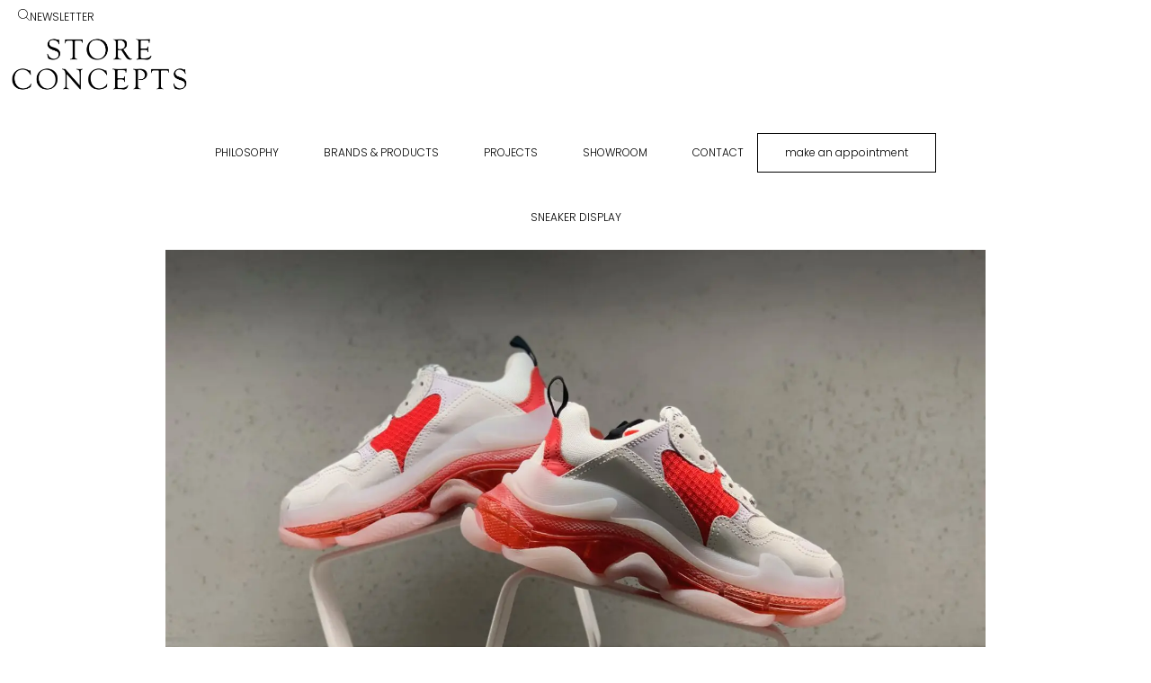

--- FILE ---
content_type: text/html; charset=UTF-8
request_url: https://storeconcepts.nl/collecties/sneaker-display/
body_size: 112066
content:
<!doctype html>
<html lang="en-US">
<head>
	<meta charset="UTF-8">
<script>
var gform;gform||(document.addEventListener("gform_main_scripts_loaded",function(){gform.scriptsLoaded=!0}),document.addEventListener("gform/theme/scripts_loaded",function(){gform.themeScriptsLoaded=!0}),window.addEventListener("DOMContentLoaded",function(){gform.domLoaded=!0}),gform={domLoaded:!1,scriptsLoaded:!1,themeScriptsLoaded:!1,isFormEditor:()=>"function"==typeof InitializeEditor,callIfLoaded:function(o){return!(!gform.domLoaded||!gform.scriptsLoaded||!gform.themeScriptsLoaded&&!gform.isFormEditor()||(gform.isFormEditor()&&console.warn("The use of gform.initializeOnLoaded() is deprecated in the form editor context and will be removed in Gravity Forms 3.1."),o(),0))},initializeOnLoaded:function(o){gform.callIfLoaded(o)||(document.addEventListener("gform_main_scripts_loaded",()=>{gform.scriptsLoaded=!0,gform.callIfLoaded(o)}),document.addEventListener("gform/theme/scripts_loaded",()=>{gform.themeScriptsLoaded=!0,gform.callIfLoaded(o)}),window.addEventListener("DOMContentLoaded",()=>{gform.domLoaded=!0,gform.callIfLoaded(o)}))},hooks:{action:{},filter:{}},addAction:function(o,r,e,t){gform.addHook("action",o,r,e,t)},addFilter:function(o,r,e,t){gform.addHook("filter",o,r,e,t)},doAction:function(o){gform.doHook("action",o,arguments)},applyFilters:function(o){return gform.doHook("filter",o,arguments)},removeAction:function(o,r){gform.removeHook("action",o,r)},removeFilter:function(o,r,e){gform.removeHook("filter",o,r,e)},addHook:function(o,r,e,t,n){null==gform.hooks[o][r]&&(gform.hooks[o][r]=[]);var d=gform.hooks[o][r];null==n&&(n=r+"_"+d.length),gform.hooks[o][r].push({tag:n,callable:e,priority:t=null==t?10:t})},doHook:function(r,o,e){var t;if(e=Array.prototype.slice.call(e,1),null!=gform.hooks[r][o]&&((o=gform.hooks[r][o]).sort(function(o,r){return o.priority-r.priority}),o.forEach(function(o){"function"!=typeof(t=o.callable)&&(t=window[t]),"action"==r?t.apply(null,e):e[0]=t.apply(null,e)})),"filter"==r)return e[0]},removeHook:function(o,r,t,n){var e;null!=gform.hooks[o][r]&&(e=(e=gform.hooks[o][r]).filter(function(o,r,e){return!!(null!=n&&n!=o.tag||null!=t&&t!=o.priority)}),gform.hooks[o][r]=e)}});
</script>

	<meta name="viewport" content="width=device-width, initial-scale=1">
	<link rel="profile" href="https://gmpg.org/xfn/11">
	<meta name='robots' content='index, follow, max-image-preview:large, max-snippet:-1, max-video-preview:-1' />

	<!-- This site is optimized with the Yoast SEO plugin v26.8 - https://yoast.com/product/yoast-seo-wordpress/ -->
	<title>SNEAKER DISPLAY - STORE CONCEPTS</title>
<link crossorigin data-rocket-preconnect href="https://www.google-analytics.com" rel="preconnect">
<link crossorigin data-rocket-preconnect href="https://www.googletagmanager.com" rel="preconnect"><link rel="preload" data-rocket-preload as="image" href="https://storeconcepts.nl/wp-content/uploads/2024/01/IMG_6382-scaled.jpeg" imagesrcset="https://storeconcepts.nl/wp-content/uploads/2024/01/IMG_6382-scaled.jpeg 1980w, https://storeconcepts.nl/wp-content/uploads/2024/01/IMG_6382-300x225.jpeg 300w, https://storeconcepts.nl/wp-content/uploads/2024/01/IMG_6382-1024x768.jpeg 1024w, https://storeconcepts.nl/wp-content/uploads/2024/01/IMG_6382-768x576.jpeg 768w, https://storeconcepts.nl/wp-content/uploads/2024/01/IMG_6382-1536x1152.jpeg 1536w, https://storeconcepts.nl/wp-content/uploads/2024/01/IMG_6382-2048x1536.jpeg 2048w" imagesizes="(max-width: 1980px) 100vw, 1980px" fetchpriority="high">
	<meta name="description" content="From footwear to bag displays, EC Studio&#039;s sneakers display Unico in Corian and Concrete are a subtle tribute to fluid design. They display are created with sweeping lines and a minimalist profile." />
	<link rel="canonical" href="https://storeconcepts.nl/collecties/sneaker-display/" />
	<meta property="og:locale" content="en_US" />
	<meta property="og:type" content="article" />
	<meta property="og:title" content="SNEAKER DISPLAY - STORE CONCEPTS" />
	<meta property="og:description" content="From footwear to bag displays, EC Studio&#039;s sneakers display Unico in Corian and Concrete are a subtle tribute to fluid design. They display are created with sweeping lines and a minimalist profile." />
	<meta property="og:url" content="https://storeconcepts.nl/collecties/sneaker-display/" />
	<meta property="og:site_name" content="STORE CONCEPTS" />
	<meta property="article:publisher" content="https://www.facebook.com/storeconcepts" />
	<meta property="article:modified_time" content="2024-01-26T11:36:16+00:00" />
	<meta property="og:image" content="https://storeconcepts.nl/wp-content/uploads/2024/01/Store-Concepts-EC-Studio-Sneaker-display-3-scaled.jpg" />
	<meta property="og:image:width" content="1980" />
	<meta property="og:image:height" content="1464" />
	<meta property="og:image:type" content="image/jpeg" />
	<meta name="twitter:card" content="summary_large_image" />
	<meta name="twitter:label1" content="Est. reading time" />
	<meta name="twitter:data1" content="1 minute" />
	<script type="application/ld+json" class="yoast-schema-graph">{"@context":"https://schema.org","@graph":[{"@type":"WebPage","@id":"https://storeconcepts.nl/collecties/sneaker-display/","url":"https://storeconcepts.nl/collecties/sneaker-display/","name":"SNEAKER DISPLAY - STORE CONCEPTS","isPartOf":{"@id":"https://storeconcepts.nl/#website"},"primaryImageOfPage":{"@id":"https://storeconcepts.nl/collecties/sneaker-display/#primaryimage"},"image":{"@id":"https://storeconcepts.nl/collecties/sneaker-display/#primaryimage"},"thumbnailUrl":"https://storeconcepts.nl/wp-content/uploads/2024/01/Store-Concepts-EC-Studio-Sneaker-display-3-scaled.jpg","datePublished":"2024-01-26T10:51:30+00:00","dateModified":"2024-01-26T11:36:16+00:00","description":"From footwear to bag displays, EC Studio's sneakers display Unico in Corian and Concrete are a subtle tribute to fluid design. They display are created with sweeping lines and a minimalist profile.","breadcrumb":{"@id":"https://storeconcepts.nl/collecties/sneaker-display/#breadcrumb"},"inLanguage":"en-US","potentialAction":[{"@type":"ReadAction","target":["https://storeconcepts.nl/collecties/sneaker-display/"]}]},{"@type":"ImageObject","inLanguage":"en-US","@id":"https://storeconcepts.nl/collecties/sneaker-display/#primaryimage","url":"https://storeconcepts.nl/wp-content/uploads/2024/01/Store-Concepts-EC-Studio-Sneaker-display-3-scaled.jpg","contentUrl":"https://storeconcepts.nl/wp-content/uploads/2024/01/Store-Concepts-EC-Studio-Sneaker-display-3-scaled.jpg","width":1980,"height":1464,"caption":"Store Concepts - EC Studio - Sneaker display"},{"@type":"BreadcrumbList","@id":"https://storeconcepts.nl/collecties/sneaker-display/#breadcrumb","itemListElement":[{"@type":"ListItem","position":1,"name":"Home","item":"https://storeconcepts.nl/"},{"@type":"ListItem","position":2,"name":"SNEAKER DISPLAY"}]},{"@type":"WebSite","@id":"https://storeconcepts.nl/#website","url":"https://storeconcepts.nl/","name":"STORE CONCEPTS","description":"We embrace environments that resonate with balance and space.","publisher":{"@id":"https://storeconcepts.nl/#organization"},"potentialAction":[{"@type":"SearchAction","target":{"@type":"EntryPoint","urlTemplate":"https://storeconcepts.nl/?s={search_term_string}"},"query-input":{"@type":"PropertyValueSpecification","valueRequired":true,"valueName":"search_term_string"}}],"inLanguage":"en-US"},{"@type":"Organization","@id":"https://storeconcepts.nl/#organization","name":"STORE CONCEPTS","url":"https://storeconcepts.nl/","logo":{"@type":"ImageObject","inLanguage":"en-US","@id":"https://storeconcepts.nl/#/schema/logo/image/","url":"https://storeconcepts.nl/wp-content/uploads/2023/10/SC-logo-File.png","contentUrl":"https://storeconcepts.nl/wp-content/uploads/2023/10/SC-logo-File.png","width":1996,"height":698,"caption":"STORE CONCEPTS"},"image":{"@id":"https://storeconcepts.nl/#/schema/logo/image/"},"sameAs":["https://www.facebook.com/storeconcepts","https://www.instagram.com/storeconcepts"]}]}</script>
	<!-- / Yoast SEO plugin. -->


<link rel="alternate" type="application/rss+xml" title="STORE CONCEPTS &raquo; Feed" href="https://storeconcepts.nl/feed/" />
<link rel="alternate" type="application/rss+xml" title="STORE CONCEPTS &raquo; Comments Feed" href="https://storeconcepts.nl/comments/feed/" />
<link rel="alternate" title="oEmbed (JSON)" type="application/json+oembed" href="https://storeconcepts.nl/wp-json/oembed/1.0/embed?url=https%3A%2F%2Fstoreconcepts.nl%2Fcollecties%2Fsneaker-display%2F" />
<link rel="alternate" title="oEmbed (XML)" type="text/xml+oembed" href="https://storeconcepts.nl/wp-json/oembed/1.0/embed?url=https%3A%2F%2Fstoreconcepts.nl%2Fcollecties%2Fsneaker-display%2F&#038;format=xml" />
<style id='wp-img-auto-sizes-contain-inline-css'>
img:is([sizes=auto i],[sizes^="auto," i]){contain-intrinsic-size:3000px 1500px}
/*# sourceURL=wp-img-auto-sizes-contain-inline-css */
</style>
<style id='wp-emoji-styles-inline-css'>

	img.wp-smiley, img.emoji {
		display: inline !important;
		border: none !important;
		box-shadow: none !important;
		height: 1em !important;
		width: 1em !important;
		margin: 0 0.07em !important;
		vertical-align: -0.1em !important;
		background: none !important;
		padding: 0 !important;
	}
/*# sourceURL=wp-emoji-styles-inline-css */
</style>
<link data-minify="1" rel='stylesheet' id='hello-elementor-css' href='https://storeconcepts.nl/wp-content/cache/min/1/wp-content/themes/hello-elementor/assets/css/reset.css?ver=1769394998' media='all' />
<link data-minify="1" rel='stylesheet' id='hello-elementor-theme-style-css' href='https://storeconcepts.nl/wp-content/cache/min/1/wp-content/themes/hello-elementor/assets/css/theme.css?ver=1769394998' media='all' />
<link data-minify="1" rel='stylesheet' id='hello-elementor-header-footer-css' href='https://storeconcepts.nl/wp-content/cache/min/1/wp-content/themes/hello-elementor/assets/css/header-footer.css?ver=1769394998' media='all' />
<link rel='stylesheet' id='elementor-frontend-css' href='https://storeconcepts.nl/wp-content/plugins/elementor/assets/css/frontend.min.css?ver=3.34.2' media='all' />
<link rel='stylesheet' id='elementor-post-6-css' href='https://storeconcepts.nl/wp-content/uploads/elementor/css/post-6.css?ver=1769394920' media='all' />
<link rel='stylesheet' id='widget-image-css' href='https://storeconcepts.nl/wp-content/plugins/elementor/assets/css/widget-image.min.css?ver=3.34.2' media='all' />
<link rel='stylesheet' id='e-sticky-css' href='https://storeconcepts.nl/wp-content/plugins/elementor-pro/assets/css/modules/sticky.min.css?ver=3.34.2' media='all' />
<link rel='stylesheet' id='widget-nav-menu-css' href='https://storeconcepts.nl/wp-content/plugins/elementor-pro/assets/css/widget-nav-menu.min.css?ver=3.34.2' media='all' />
<link rel='stylesheet' id='widget-heading-css' href='https://storeconcepts.nl/wp-content/plugins/elementor/assets/css/widget-heading.min.css?ver=3.34.2' media='all' />
<link rel='stylesheet' id='e-animation-fadeInUp-css' href='https://storeconcepts.nl/wp-content/plugins/elementor/assets/lib/animations/styles/fadeInUp.min.css?ver=3.34.2' media='all' />
<link rel='stylesheet' id='e-popup-css' href='https://storeconcepts.nl/wp-content/plugins/elementor-pro/assets/css/conditionals/popup.min.css?ver=3.34.2' media='all' />
<link data-minify="1" rel='stylesheet' id='elementor-icons-css' href='https://storeconcepts.nl/wp-content/cache/min/1/wp-content/plugins/elementor/assets/lib/eicons/css/elementor-icons.min.css?ver=1769394998' media='all' />
<link rel='stylesheet' id='elementor-post-2300-css' href='https://storeconcepts.nl/wp-content/uploads/elementor/css/post-2300.css?ver=1769396112' media='all' />
<link rel='stylesheet' id='elementor-post-12-css' href='https://storeconcepts.nl/wp-content/uploads/elementor/css/post-12.css?ver=1769394920' media='all' />
<link rel='stylesheet' id='elementor-post-101-css' href='https://storeconcepts.nl/wp-content/uploads/elementor/css/post-101.css?ver=1769394920' media='all' />
<link rel='stylesheet' id='elementor-post-1828-css' href='https://storeconcepts.nl/wp-content/uploads/elementor/css/post-1828.css?ver=1769395805' media='all' />
<link rel='stylesheet' id='elementor-post-1035-css' href='https://storeconcepts.nl/wp-content/uploads/elementor/css/post-1035.css?ver=1769394920' media='all' />
<link rel='stylesheet' id='hello-elementor-child-style-css' href='https://storeconcepts.nl/wp-content/themes/hello-theme-child-master/style.css?ver=2.0.0' media='all' />
<link data-minify="1" rel='stylesheet' id='elementor-gf-local-poppins-css' href='https://storeconcepts.nl/wp-content/cache/min/1/wp-content/uploads/elementor/google-fonts/css/poppins.css?ver=1769394998' media='all' />
<link rel='stylesheet' id='elementor-icons-shared-0-css' href='https://storeconcepts.nl/wp-content/plugins/elementor/assets/lib/font-awesome/css/fontawesome.min.css?ver=5.15.3' media='all' />
<link data-minify="1" rel='stylesheet' id='elementor-icons-fa-solid-css' href='https://storeconcepts.nl/wp-content/cache/min/1/wp-content/plugins/elementor/assets/lib/font-awesome/css/solid.min.css?ver=1769394998' media='all' />
<script src="https://storeconcepts.nl/wp-includes/js/jquery/jquery.min.js?ver=3.7.1" id="jquery-core-js"></script>
<script src="https://storeconcepts.nl/wp-includes/js/jquery/jquery-migrate.min.js?ver=3.4.1" id="jquery-migrate-js"></script>
<link rel="https://api.w.org/" href="https://storeconcepts.nl/wp-json/" /><link rel="alternate" title="JSON" type="application/json" href="https://storeconcepts.nl/wp-json/wp/v2/collecties/2300" /><link rel="EditURI" type="application/rsd+xml" title="RSD" href="https://storeconcepts.nl/xmlrpc.php?rsd" />
<meta name="generator" content="WordPress 6.9" />
<link rel='shortlink' href='https://storeconcepts.nl/?p=2300' />
		<script>
			document.documentElement.className = document.documentElement.className.replace('no-js', 'js');
		</script>
				<style>
			.no-js img.lazyload {
				display: none;
			}

			figure.wp-block-image img.lazyloading {
				min-width: 150px;
			}

						.lazyload, .lazyloading {
				opacity: 0;
			}

			.lazyloaded {
				opacity: 1;
				transition: opacity 400ms;
				transition-delay: 0ms;
			}

					</style>
		<meta name="generator" content="Elementor 3.34.2; features: additional_custom_breakpoints; settings: css_print_method-external, google_font-enabled, font_display-swap">
<!-- Google Tag Manager -->
<script>(function(w,d,s,l,i){w[l]=w[l]||[];w[l].push({'gtm.start':
new Date().getTime(),event:'gtm.js'});var f=d.getElementsByTagName(s)[0],
j=d.createElement(s),dl=l!='dataLayer'?'&l='+l:'';j.async=true;j.src=
'https://www.googletagmanager.com/gtm.js?id='+i+dl;f.parentNode.insertBefore(j,f);
})(window,document,'script','dataLayer','GTM-WKS8P97');</script>
<!-- End Google Tag Manager -->
<!-- Google tag (gtag.js) -->
<script async src="https://www.googletagmanager.com/gtag/js?id=G-JHP6FYT6WL"></script>
<script>
  window.dataLayer = window.dataLayer || [];
  function gtag(){dataLayer.push(arguments);}
  gtag('js', new Date());

  gtag('config', 'G-JHP6FYT6WL');
</script>
			<style>
				.e-con.e-parent:nth-of-type(n+4):not(.e-lazyloaded):not(.e-no-lazyload),
				.e-con.e-parent:nth-of-type(n+4):not(.e-lazyloaded):not(.e-no-lazyload) * {
					background-image: none !important;
				}
				@media screen and (max-height: 1024px) {
					.e-con.e-parent:nth-of-type(n+3):not(.e-lazyloaded):not(.e-no-lazyload),
					.e-con.e-parent:nth-of-type(n+3):not(.e-lazyloaded):not(.e-no-lazyload) * {
						background-image: none !important;
					}
				}
				@media screen and (max-height: 640px) {
					.e-con.e-parent:nth-of-type(n+2):not(.e-lazyloaded):not(.e-no-lazyload),
					.e-con.e-parent:nth-of-type(n+2):not(.e-lazyloaded):not(.e-no-lazyload) * {
						background-image: none !important;
					}
				}
			</style>
						<meta name="theme-color" content="#FFFFFF">
			<link rel="icon" href="https://storeconcepts.nl/wp-content/uploads/2023/10/SC-favicon-logo-File-150x150.png" sizes="32x32" />
<link rel="icon" href="https://storeconcepts.nl/wp-content/uploads/2023/10/SC-favicon-logo-File.png" sizes="192x192" />
<link rel="apple-touch-icon" href="https://storeconcepts.nl/wp-content/uploads/2023/10/SC-favicon-logo-File.png" />
<meta name="msapplication-TileImage" content="https://storeconcepts.nl/wp-content/uploads/2023/10/SC-favicon-logo-File.png" />
<meta name="generator" content="WP Rocket 3.19.1.2" data-wpr-features="wpr_minify_js wpr_preconnect_external_domains wpr_oci wpr_minify_css wpr_preload_links wpr_desktop" /></head>
<body class="wp-singular collecties-template-default single single-collecties postid-2300 wp-custom-logo wp-embed-responsive wp-theme-hello-elementor wp-child-theme-hello-theme-child-master hello-elementor-default elementor-default elementor-kit-6 elementor-page elementor-page-2300 elementor-page-1828">

<!-- Google Tag Manager (noscript) -->
<noscript><iframe src="https://www.googletagmanager.com/ns.html?id=GTM-WKS8P97"
height="0" width="0" style="display:none;visibility:hidden"></iframe></noscript>
<!-- End Google Tag Manager (noscript) -->

<a class="skip-link screen-reader-text" href="#content">Skip to content</a>

		<header  data-elementor-type="header" data-elementor-id="12" class="elementor elementor-12 elementor-location-header" data-elementor-post-type="elementor_library">
			<div class="elementor-element elementor-element-c043a69 elementor-hidden-desktop elementor-hidden-tablet e-flex e-con-boxed e-con e-parent" data-id="c043a69" data-element_type="container" data-settings="{&quot;background_background&quot;:&quot;classic&quot;,&quot;sticky&quot;:&quot;top&quot;,&quot;sticky_on&quot;:[&quot;desktop&quot;,&quot;tablet&quot;,&quot;mobile&quot;],&quot;sticky_offset&quot;:0,&quot;sticky_effects_offset&quot;:0,&quot;sticky_anchor_link_offset&quot;:0}">
					<div  class="e-con-inner">
		<div class="elementor-element elementor-element-ac249e8 e-con-full e-flex e-con e-child" data-id="ac249e8" data-element_type="container">
				<div class="elementor-element elementor-element-b41e2b7 elementor-widget elementor-widget-theme-site-logo elementor-widget-image" data-id="b41e2b7" data-element_type="widget" data-widget_type="theme-site-logo.default">
				<div class="elementor-widget-container">
											<a href="https://storeconcepts.nl">
			<img width="1996" height="698" data-src="https://storeconcepts.nl/wp-content/uploads/2023/10/SC-logo-File.png" class="attachment-full size-full wp-image-20 lazyload" alt="Logo Store Concepts" data-srcset="https://storeconcepts.nl/wp-content/uploads/2023/10/SC-logo-File.png 1996w, https://storeconcepts.nl/wp-content/uploads/2023/10/SC-logo-File-300x105.png 300w, https://storeconcepts.nl/wp-content/uploads/2023/10/SC-logo-File-1024x358.png 1024w, https://storeconcepts.nl/wp-content/uploads/2023/10/SC-logo-File-768x269.png 768w, https://storeconcepts.nl/wp-content/uploads/2023/10/SC-logo-File-1536x537.png 1536w" data-sizes="(max-width: 1996px) 100vw, 1996px" src="[data-uri]" style="--smush-placeholder-width: 1996px; --smush-placeholder-aspect-ratio: 1996/698;" />				</a>
											</div>
				</div>
				</div>
		<div class="elementor-element elementor-element-abd6d98 e-con-full e-flex e-con e-child" data-id="abd6d98" data-element_type="container">
				<div class="elementor-element elementor-element-22d2d26 elementor-view-default elementor-widget elementor-widget-icon" data-id="22d2d26" data-element_type="widget" data-widget_type="icon.default">
				<div class="elementor-widget-container">
							<div class="elementor-icon-wrapper">
			<a class="elementor-icon" href="#elementor-action%3Aaction%3Dpopup%3Aopen%26settings%3DeyJpZCI6IjIyMyIsInRvZ2dsZSI6ZmFsc2V9">
			<svg xmlns="http://www.w3.org/2000/svg" xmlns:xlink="http://www.w3.org/1999/xlink" fill="#000000" height="800px" width="800px" id="Capa_1" viewBox="0 0 488.4 488.4" xml:space="preserve"><g>	<g>		<path d="M0,203.25c0,112.1,91.2,203.2,203.2,203.2c51.6,0,98.8-19.4,134.7-51.2l129.5,129.5c2.4,2.4,5.5,3.6,8.7,3.6   s6.3-1.2,8.7-3.6c4.8-4.8,4.8-12.5,0-17.3l-129.6-129.5c31.8-35.9,51.2-83,51.2-134.7c0-112.1-91.2-203.2-203.2-203.2   S0,91.15,0,203.25z M381.9,203.25c0,98.5-80.2,178.7-178.7,178.7s-178.7-80.2-178.7-178.7s80.2-178.7,178.7-178.7   S381.9,104.65,381.9,203.25z"></path>	</g></g></svg>			</a>
		</div>
						</div>
				</div>
				<div class="elementor-element elementor-element-7302b12 elementor-hidden-desktop elementor-hidden-tablet elementor-view-default elementor-widget elementor-widget-icon" data-id="7302b12" data-element_type="widget" data-widget_type="icon.default">
				<div class="elementor-widget-container">
							<div class="elementor-icon-wrapper">
			<a class="elementor-icon" href="#elementor-action%3Aaction%3Dpopup%3Aopen%26settings%3DeyJpZCI6IjIxNyIsInRvZ2dsZSI6ZmFsc2V9">
			<svg xmlns:svg="http://www.w3.org/2000/svg" xmlns:cc="http://creativecommons.org/ns#" xmlns:inkscape="http://www.inkscape.org/namespaces/inkscape" xmlns:sodipodi="http://sodipodi.sourceforge.net/DTD/sodipodi-0.dtd" xmlns:dc="http://purl.org/dc/elements/1.1/" xmlns:rdf="http://www.w3.org/1999/02/22-rdf-syntax-ns#" xmlns="http://www.w3.org/2000/svg" xmlns:xlink="http://www.w3.org/1999/xlink" id="Laag_1" x="0px" y="0px" viewBox="0 0 50 34" style="enable-background:new 0 0 50 34;" xml:space="preserve"><g transform="translate(0,-952.36218)">	<path d="M1,952.36c-0.55,0-1,0.45-1,1c0,0.55,0.45,1,1,1h48c0.55,0,1-0.45,1-1c0-0.55-0.45-1-1-1H1z M1,968.36c-0.55,0-1,0.45-1,1  c0,0.55,0.45,1,1,1h48c0.55,0,1-0.45,1-1c0-0.55-0.45-1-1-1H1z M1,984.36c-0.55,0-1,0.45-1,1c0,0.55,0.45,1,1,1h48  c0.55,0,1-0.45,1-1c0-0.55-0.45-1-1-1H1z"></path></g></svg>			</a>
		</div>
						</div>
				</div>
				</div>
					</div>
				</div>
		<div class="elementor-element elementor-element-b2df263 e-con-full elementor-hidden-mobile e-flex e-con e-parent" data-id="b2df263" data-element_type="container" data-settings="{&quot;background_background&quot;:&quot;classic&quot;}">
		<div  class="elementor-element elementor-element-d6191aa e-con-full elementor-hidden-mobile e-flex e-con e-child" data-id="d6191aa" data-element_type="container">
				<div class="elementor-element elementor-element-ce7ea15 elementor-hidden-desktop elementor-hidden-tablet elementor-hidden-mobile elementor-widget elementor-widget-text-editor" data-id="ce7ea15" data-element_type="widget" data-widget_type="text-editor.default">
				<div class="elementor-widget-container">
									<a href="/en">NL</a>								</div>
				</div>
				<div class="elementor-element elementor-element-54fb7c9 elementor-view-default elementor-widget elementor-widget-icon" data-id="54fb7c9" data-element_type="widget" data-widget_type="icon.default">
				<div class="elementor-widget-container">
							<div class="elementor-icon-wrapper">
			<a class="elementor-icon" href="/search">
			<svg xmlns="http://www.w3.org/2000/svg" xmlns:xlink="http://www.w3.org/1999/xlink" fill="#000000" height="800px" width="800px" id="Capa_1" viewBox="0 0 488.4 488.4" xml:space="preserve"><g>	<g>		<path d="M0,203.25c0,112.1,91.2,203.2,203.2,203.2c51.6,0,98.8-19.4,134.7-51.2l129.5,129.5c2.4,2.4,5.5,3.6,8.7,3.6   s6.3-1.2,8.7-3.6c4.8-4.8,4.8-12.5,0-17.3l-129.6-129.5c31.8-35.9,51.2-83,51.2-134.7c0-112.1-91.2-203.2-203.2-203.2   S0,91.15,0,203.25z M381.9,203.25c0,98.5-80.2,178.7-178.7,178.7s-178.7-80.2-178.7-178.7s80.2-178.7,178.7-178.7   S381.9,104.65,381.9,203.25z"></path>	</g></g></svg>			</a>
		</div>
						</div>
				</div>
				<div class="elementor-element elementor-element-b3eb47b elementor-widget elementor-widget-button" data-id="b3eb47b" data-element_type="widget" data-widget_type="button.default">
				<div class="elementor-widget-container">
									<div class="elementor-button-wrapper">
					<a class="elementor-button elementor-button-link elementor-size-sm" href="#elementor-action%3Aaction%3Dpopup%3Aopen%26settings%3DeyJpZCI6IjkzMiIsInRvZ2dsZSI6ZmFsc2V9">
						<span class="elementor-button-content-wrapper">
									<span class="elementor-button-text">NEWSLETTER</span>
					</span>
					</a>
				</div>
								</div>
				</div>
				</div>
		<div class="elementor-element elementor-element-2dcd84d e-con-full elementor-hidden-mobile e-flex e-con e-child" data-id="2dcd84d" data-element_type="container" data-settings="{&quot;background_background&quot;:&quot;classic&quot;}">
				<div class="elementor-element elementor-element-7dfd048 elementor-widget-tablet__width-auto elementor-widget elementor-widget-image" data-id="7dfd048" data-element_type="widget" data-widget_type="image.default">
				<div class="elementor-widget-container">
																<a href="https://storeconcepts.nl">
							<img width="1996" height="698" data-src="https://storeconcepts.nl/wp-content/uploads/2023/10/SC-logo-File.png" class="attachment-full size-full wp-image-20 lazyload" alt="Logo Store Concepts" data-srcset="https://storeconcepts.nl/wp-content/uploads/2023/10/SC-logo-File.png 1996w, https://storeconcepts.nl/wp-content/uploads/2023/10/SC-logo-File-300x105.png 300w, https://storeconcepts.nl/wp-content/uploads/2023/10/SC-logo-File-1024x358.png 1024w, https://storeconcepts.nl/wp-content/uploads/2023/10/SC-logo-File-768x269.png 768w, https://storeconcepts.nl/wp-content/uploads/2023/10/SC-logo-File-1536x537.png 1536w" data-sizes="(max-width: 1996px) 100vw, 1996px" src="[data-uri]" style="--smush-placeholder-width: 1996px; --smush-placeholder-aspect-ratio: 1996/698;" />								</a>
															</div>
				</div>
				</div>
		<div class="elementor-element elementor-element-d264990 e-con-full e-flex e-con e-child" data-id="d264990" data-element_type="container" data-settings="{&quot;background_background&quot;:&quot;classic&quot;,&quot;sticky&quot;:&quot;top&quot;,&quot;sticky_on&quot;:[&quot;desktop&quot;,&quot;tablet&quot;,&quot;mobile&quot;],&quot;sticky_offset&quot;:0,&quot;sticky_effects_offset&quot;:0,&quot;sticky_anchor_link_offset&quot;:0}">
				<div class="elementor-element elementor-element-eaba548 elementor-widget-tablet__width-auto elementor-hidden-desktop elementor-hidden-tablet elementor-widget elementor-widget-image" data-id="eaba548" data-element_type="widget" data-widget_type="image.default">
				<div class="elementor-widget-container">
																<a href="https://storeconcepts.nl">
							<img width="1996" height="698" data-src="https://storeconcepts.nl/wp-content/uploads/2023/10/SC-logo-File.png" class="attachment-full size-full wp-image-20 lazyload" alt="Logo Store Concepts" data-srcset="https://storeconcepts.nl/wp-content/uploads/2023/10/SC-logo-File.png 1996w, https://storeconcepts.nl/wp-content/uploads/2023/10/SC-logo-File-300x105.png 300w, https://storeconcepts.nl/wp-content/uploads/2023/10/SC-logo-File-1024x358.png 1024w, https://storeconcepts.nl/wp-content/uploads/2023/10/SC-logo-File-768x269.png 768w, https://storeconcepts.nl/wp-content/uploads/2023/10/SC-logo-File-1536x537.png 1536w" data-sizes="(max-width: 1996px) 100vw, 1996px" src="[data-uri]" style="--smush-placeholder-width: 1996px; --smush-placeholder-aspect-ratio: 1996/698;" />								</a>
															</div>
				</div>
		<div class="elementor-element elementor-element-d99e1b0 e-flex e-con-boxed e-con e-child" data-id="d99e1b0" data-element_type="container">
					<div  class="e-con-inner">
				<div class="elementor-element elementor-element-29ed422 elementor-nav-menu__align-center elementor-nav-menu--stretch elementor-nav-menu__text-align-center elementor-hidden-mobile elementor-nav-menu--dropdown-tablet elementor-nav-menu--toggle elementor-nav-menu--burger elementor-widget elementor-widget-nav-menu" data-id="29ed422" data-element_type="widget" data-settings="{&quot;full_width&quot;:&quot;stretch&quot;,&quot;layout&quot;:&quot;horizontal&quot;,&quot;submenu_icon&quot;:{&quot;value&quot;:&quot;&lt;i class=\&quot;fas fa-caret-down\&quot; aria-hidden=\&quot;true\&quot;&gt;&lt;\/i&gt;&quot;,&quot;library&quot;:&quot;fa-solid&quot;},&quot;toggle&quot;:&quot;burger&quot;}" data-widget_type="nav-menu.default">
				<div class="elementor-widget-container">
								<nav aria-label="Menu" class="elementor-nav-menu--main elementor-nav-menu__container elementor-nav-menu--layout-horizontal e--pointer-underline e--animation-fade">
				<ul id="menu-1-29ed422" class="elementor-nav-menu"><li class="menu-item menu-item-type-post_type menu-item-object-page menu-item-36"><a href="https://storeconcepts.nl/philosophy/" class="elementor-item">Philosophy</a></li>
<li class="menu-item menu-item-type-post_type menu-item-object-page menu-item-1960"><a href="https://storeconcepts.nl/brands-and-products/" class="elementor-item">Brands &#038; Products</a></li>
<li class="menu-item menu-item-type-post_type menu-item-object-page menu-item-38"><a href="https://storeconcepts.nl/projects/" class="elementor-item">Projects</a></li>
<li class="menu-item menu-item-type-post_type menu-item-object-page menu-item-39"><a href="https://storeconcepts.nl/showroom/" class="elementor-item">Showroom</a></li>
<li class="menu-item menu-item-type-post_type menu-item-object-page menu-item-40"><a href="https://storeconcepts.nl/contact/" class="elementor-item">Contact</a></li>
</ul>			</nav>
					<div class="elementor-menu-toggle" role="button" tabindex="0" aria-label="Menu Toggle" aria-expanded="false">
			<span class="elementor-menu-toggle__icon--open"><svg xmlns:svg="http://www.w3.org/2000/svg" xmlns:cc="http://creativecommons.org/ns#" xmlns:inkscape="http://www.inkscape.org/namespaces/inkscape" xmlns:sodipodi="http://sodipodi.sourceforge.net/DTD/sodipodi-0.dtd" xmlns:dc="http://purl.org/dc/elements/1.1/" xmlns:rdf="http://www.w3.org/1999/02/22-rdf-syntax-ns#" xmlns="http://www.w3.org/2000/svg" xmlns:xlink="http://www.w3.org/1999/xlink" id="Laag_1" x="0px" y="0px" viewBox="0 0 50 34" style="enable-background:new 0 0 50 34;" xml:space="preserve"><g transform="translate(0,-952.36218)">	<path d="M1,952.36c-0.55,0-1,0.45-1,1c0,0.55,0.45,1,1,1h48c0.55,0,1-0.45,1-1c0-0.55-0.45-1-1-1H1z M1,968.36c-0.55,0-1,0.45-1,1  c0,0.55,0.45,1,1,1h48c0.55,0,1-0.45,1-1c0-0.55-0.45-1-1-1H1z M1,984.36c-0.55,0-1,0.45-1,1c0,0.55,0.45,1,1,1h48  c0.55,0,1-0.45,1-1c0-0.55-0.45-1-1-1H1z"></path></g></svg></span><i aria-hidden="true" role="presentation" class="elementor-menu-toggle__icon--close eicon-close"></i>		</div>
					<nav class="elementor-nav-menu--dropdown elementor-nav-menu__container" aria-hidden="true">
				<ul id="menu-2-29ed422" class="elementor-nav-menu"><li class="menu-item menu-item-type-post_type menu-item-object-page menu-item-36"><a href="https://storeconcepts.nl/philosophy/" class="elementor-item" tabindex="-1">Philosophy</a></li>
<li class="menu-item menu-item-type-post_type menu-item-object-page menu-item-1960"><a href="https://storeconcepts.nl/brands-and-products/" class="elementor-item" tabindex="-1">Brands &#038; Products</a></li>
<li class="menu-item menu-item-type-post_type menu-item-object-page menu-item-38"><a href="https://storeconcepts.nl/projects/" class="elementor-item" tabindex="-1">Projects</a></li>
<li class="menu-item menu-item-type-post_type menu-item-object-page menu-item-39"><a href="https://storeconcepts.nl/showroom/" class="elementor-item" tabindex="-1">Showroom</a></li>
<li class="menu-item menu-item-type-post_type menu-item-object-page menu-item-40"><a href="https://storeconcepts.nl/contact/" class="elementor-item" tabindex="-1">Contact</a></li>
</ul>			</nav>
						</div>
				</div>
				<div class="elementor-element elementor-element-27e341d elementor-align-center elementor-widget elementor-widget-button" data-id="27e341d" data-element_type="widget" data-widget_type="button.default">
				<div class="elementor-widget-container">
									<div class="elementor-button-wrapper">
					<a class="elementor-button elementor-button-link elementor-size-sm" href="/contact#appointment">
						<span class="elementor-button-content-wrapper">
									<span class="elementor-button-text">make an appointment</span>
					</span>
					</a>
				</div>
								</div>
				</div>
					</div>
				</div>
				<div class="elementor-element elementor-element-dcdfd03 elementor-hidden-desktop elementor-hidden-tablet elementor-view-default elementor-widget elementor-widget-icon" data-id="dcdfd03" data-element_type="widget" data-widget_type="icon.default">
				<div class="elementor-widget-container">
							<div class="elementor-icon-wrapper">
			<a class="elementor-icon" href="#elementor-action%3Aaction%3Dpopup%3Aopen%26settings%3DeyJpZCI6IjIxNyIsInRvZ2dsZSI6ZmFsc2V9">
			<i aria-hidden="true" class="fas fa-bars"></i>			</a>
		</div>
						</div>
				</div>
				</div>
				</div>
				</header>
				<div  data-elementor-type="single-post" data-elementor-id="1828" class="elementor elementor-1828 elementor-location-single post-2300 collecties type-collecties status-publish has-post-thumbnail hentry category-ec-studio" data-elementor-post-type="elementor_library">
			<div  class="elementor-element elementor-element-1720509 e-con-full e-flex e-con e-parent" data-id="1720509" data-element_type="container">
		<div  class="elementor-element elementor-element-35743ac e-flex e-con-boxed e-con e-child" data-id="35743ac" data-element_type="container">
					<div  class="e-con-inner">
				<div class="elementor-element elementor-element-a683f83 elementor-widget elementor-widget-heading" data-id="a683f83" data-element_type="widget" data-widget_type="heading.default">
				<div class="elementor-widget-container">
					<h1 class="elementor-heading-title elementor-size-default">SNEAKER DISPLAY</h1>				</div>
				</div>
					</div>
				</div>
				<div  class="elementor-element elementor-element-5d572ba elementor-widget elementor-widget-theme-post-content" data-id="5d572ba" data-element_type="widget" data-widget_type="theme-post-content.default">
				<div class="elementor-widget-container">
							<div data-elementor-type="wp-post" data-elementor-id="2300" class="elementor elementor-2300" data-elementor-post-type="collecties">
				<div class="elementor-element elementor-element-b4e7867 e-flex e-con-boxed e-con e-parent" data-id="b4e7867" data-element_type="container">
					<div  class="e-con-inner">
				<div class="elementor-element elementor-element-3af5d053 elementor-widget elementor-widget-image" data-id="3af5d053" data-element_type="widget" data-widget_type="image.default">
				<div class="elementor-widget-container">
															<img fetchpriority="high" fetchpriority="high" decoding="async" width="1980" height="1485" src="https://storeconcepts.nl/wp-content/uploads/2024/01/IMG_6382-scaled.jpeg" class="attachment-full size-full wp-image-2303" alt="Store Concepts - EC Studio - Sneaker display" srcset="https://storeconcepts.nl/wp-content/uploads/2024/01/IMG_6382-scaled.jpeg 1980w, https://storeconcepts.nl/wp-content/uploads/2024/01/IMG_6382-300x225.jpeg 300w, https://storeconcepts.nl/wp-content/uploads/2024/01/IMG_6382-1024x768.jpeg 1024w, https://storeconcepts.nl/wp-content/uploads/2024/01/IMG_6382-768x576.jpeg 768w, https://storeconcepts.nl/wp-content/uploads/2024/01/IMG_6382-1536x1152.jpeg 1536w, https://storeconcepts.nl/wp-content/uploads/2024/01/IMG_6382-2048x1536.jpeg 2048w" sizes="(max-width: 1980px) 100vw, 1980px" />															</div>
				</div>
					</div>
				</div>
		<div class="elementor-element elementor-element-7982b105 e-flex e-con-boxed e-con e-parent" data-id="7982b105" data-element_type="container">
					<div class="e-con-inner">
				<div class="elementor-element elementor-element-51ae7837 elementor-widget elementor-widget-image" data-id="51ae7837" data-element_type="widget" data-widget_type="image.default">
				<div class="elementor-widget-container">
															<img decoding="async" width="1531" height="1980" data-src="https://storeconcepts.nl/wp-content/uploads/2024/01/Store-Concepts-EC-Studio-Sneaker-display-scaled.jpg" class="attachment-full size-full wp-image-2305 lazyload" alt="Store Concepts - EC Studio - Sneaker display" data-srcset="https://storeconcepts.nl/wp-content/uploads/2024/01/Store-Concepts-EC-Studio-Sneaker-display-scaled.jpg 1531w, https://storeconcepts.nl/wp-content/uploads/2024/01/Store-Concepts-EC-Studio-Sneaker-display-232x300.jpg 232w, https://storeconcepts.nl/wp-content/uploads/2024/01/Store-Concepts-EC-Studio-Sneaker-display-792x1024.jpg 792w, https://storeconcepts.nl/wp-content/uploads/2024/01/Store-Concepts-EC-Studio-Sneaker-display-768x993.jpg 768w, https://storeconcepts.nl/wp-content/uploads/2024/01/Store-Concepts-EC-Studio-Sneaker-display-1188x1536.jpg 1188w, https://storeconcepts.nl/wp-content/uploads/2024/01/Store-Concepts-EC-Studio-Sneaker-display-1583x2048.jpg 1583w" data-sizes="(max-width: 1531px) 100vw, 1531px" src="[data-uri]" style="--smush-placeholder-width: 1531px; --smush-placeholder-aspect-ratio: 1531/1980;" />															</div>
				</div>
				<div class="elementor-element elementor-element-ee7e4b7 elementor-widget elementor-widget-image" data-id="ee7e4b7" data-element_type="widget" data-widget_type="image.default">
				<div class="elementor-widget-container">
															<img decoding="async" width="1980" height="1464" data-src="https://storeconcepts.nl/wp-content/uploads/2024/01/Store-Concepts-EC-Studio-Sneaker-display-3-scaled.jpg" class="attachment-full size-full wp-image-2306 lazyload" alt="Store Concepts - EC Studio - Sneaker display" data-srcset="https://storeconcepts.nl/wp-content/uploads/2024/01/Store-Concepts-EC-Studio-Sneaker-display-3-scaled.jpg 1980w, https://storeconcepts.nl/wp-content/uploads/2024/01/Store-Concepts-EC-Studio-Sneaker-display-3-300x222.jpg 300w, https://storeconcepts.nl/wp-content/uploads/2024/01/Store-Concepts-EC-Studio-Sneaker-display-3-1024x757.jpg 1024w, https://storeconcepts.nl/wp-content/uploads/2024/01/Store-Concepts-EC-Studio-Sneaker-display-3-768x568.jpg 768w, https://storeconcepts.nl/wp-content/uploads/2024/01/Store-Concepts-EC-Studio-Sneaker-display-3-1536x1136.jpg 1536w, https://storeconcepts.nl/wp-content/uploads/2024/01/Store-Concepts-EC-Studio-Sneaker-display-3-2048x1515.jpg 2048w" data-sizes="(max-width: 1980px) 100vw, 1980px" src="[data-uri]" style="--smush-placeholder-width: 1980px; --smush-placeholder-aspect-ratio: 1980/1464;" />															</div>
				</div>
				<div class="elementor-element elementor-element-7085db7 elementor-widget elementor-widget-image" data-id="7085db7" data-element_type="widget" data-widget_type="image.default">
				<div class="elementor-widget-container">
															<img decoding="async" width="1485" height="1980" data-src="https://storeconcepts.nl/wp-content/uploads/2024/01/IMG_6291-scaled.jpg" class="attachment-full size-full wp-image-2307 lazyload" alt="Store Concepts - EC Studio - Sneaker display" data-srcset="https://storeconcepts.nl/wp-content/uploads/2024/01/IMG_6291-scaled.jpg 1485w, https://storeconcepts.nl/wp-content/uploads/2024/01/IMG_6291-225x300.jpg 225w, https://storeconcepts.nl/wp-content/uploads/2024/01/IMG_6291-768x1024.jpg 768w, https://storeconcepts.nl/wp-content/uploads/2024/01/IMG_6291-1152x1536.jpg 1152w, https://storeconcepts.nl/wp-content/uploads/2024/01/IMG_6291-1536x2048.jpg 1536w" data-sizes="(max-width: 1485px) 100vw, 1485px" src="[data-uri]" style="--smush-placeholder-width: 1485px; --smush-placeholder-aspect-ratio: 1485/1980;" />															</div>
				</div>
				<div class="elementor-element elementor-element-9709250 elementor-widget elementor-widget-image" data-id="9709250" data-element_type="widget" data-widget_type="image.default">
				<div class="elementor-widget-container">
															<img decoding="async" width="1466" height="1980" data-src="https://storeconcepts.nl/wp-content/uploads/2024/01/Store-Concepts-EC-Studio-Sneaker-display-2-scaled.jpg" class="attachment-full size-full wp-image-2308 lazyload" alt="Store Concepts - EC Studio - Sneaker display" data-srcset="https://storeconcepts.nl/wp-content/uploads/2024/01/Store-Concepts-EC-Studio-Sneaker-display-2-scaled.jpg 1466w, https://storeconcepts.nl/wp-content/uploads/2024/01/Store-Concepts-EC-Studio-Sneaker-display-2-222x300.jpg 222w, https://storeconcepts.nl/wp-content/uploads/2024/01/Store-Concepts-EC-Studio-Sneaker-display-2-758x1024.jpg 758w, https://storeconcepts.nl/wp-content/uploads/2024/01/Store-Concepts-EC-Studio-Sneaker-display-2-768x1037.jpg 768w, https://storeconcepts.nl/wp-content/uploads/2024/01/Store-Concepts-EC-Studio-Sneaker-display-2-1138x1536.jpg 1138w, https://storeconcepts.nl/wp-content/uploads/2024/01/Store-Concepts-EC-Studio-Sneaker-display-2-1517x2048.jpg 1517w" data-sizes="(max-width: 1466px) 100vw, 1466px" src="[data-uri]" style="--smush-placeholder-width: 1466px; --smush-placeholder-aspect-ratio: 1466/1980;" />															</div>
				</div>
				<div class="elementor-element elementor-element-328679e2 elementor-align-center elementor-widget elementor-widget-button" data-id="328679e2" data-element_type="widget" data-widget_type="button.default">
				<div class="elementor-widget-container">
									<div class="elementor-button-wrapper">
					<a class="elementor-button elementor-button-link elementor-size-sm" href="/brochure/">
						<span class="elementor-button-content-wrapper">
									<span class="elementor-button-text">Request a brochure</span>
					</span>
					</a>
				</div>
								</div>
				</div>
					</div>
				</div>
				</div>
						</div>
				</div>
				</div>
				</div>
				<footer data-elementor-type="footer" data-elementor-id="101" class="elementor elementor-101 elementor-location-footer" data-elementor-post-type="elementor_library">
			<div class="elementor-element elementor-element-f173d42 e-flex e-con-boxed e-con e-parent" data-id="f173d42" data-element_type="container">
					<div class="e-con-inner">
				<div class="elementor-element elementor-element-9b2d753 elementor-nav-menu__align-center elementor-nav-menu--dropdown-none elementor-widget elementor-widget-nav-menu" data-id="9b2d753" data-element_type="widget" data-settings="{&quot;layout&quot;:&quot;horizontal&quot;,&quot;submenu_icon&quot;:{&quot;value&quot;:&quot;&lt;i class=\&quot;fas fa-caret-down\&quot; aria-hidden=\&quot;true\&quot;&gt;&lt;\/i&gt;&quot;,&quot;library&quot;:&quot;fa-solid&quot;}}" data-widget_type="nav-menu.default">
				<div class="elementor-widget-container">
								<nav aria-label="Menu" class="elementor-nav-menu--main elementor-nav-menu__container elementor-nav-menu--layout-horizontal e--pointer-none">
				<ul id="menu-1-9b2d753" class="elementor-nav-menu"><li class="menu-item menu-item-type-custom menu-item-object-custom menu-item-94"><a href="#link-popup" class="elementor-item elementor-item-anchor">SUBSCRIBE TO NEWSLETTER</a></li>
<li class="menu-item menu-item-type-custom menu-item-object-custom menu-item-96"><a target="_blank" href="https://www.instagram.com/storeconcepts.nl/" class="elementor-item">INSTAGRAM</a></li>
<li class="menu-item menu-item-type-custom menu-item-object-custom menu-item-95"><a target="_blank" href="https://www.facebook.com/StoreConcepts" class="elementor-item">FACEBOOK</a></li>
<li class="menu-item menu-item-type-post_type menu-item-object-page menu-item-89"><a href="https://storeconcepts.nl/contact/" class="elementor-item">CONTACT US</a></li>
<li class="menu-item menu-item-type-post_type menu-item-object-page menu-item-92"><a href="https://storeconcepts.nl/brands-and-products/" class="elementor-item">CATALOGUE</a></li>
<li class="menu-item menu-item-type-post_type menu-item-object-page menu-item-90"><a href="https://storeconcepts.nl/showroom/" class="elementor-item">Showroom</a></li>
<li class="menu-item menu-item-type-custom menu-item-object-custom menu-item-97"><a href="/terms-and-conditions" class="elementor-item">TERMS AND CONDITIONS</a></li>
<li class="menu-item menu-item-type-post_type menu-item-object-page menu-item-1366"><a href="https://storeconcepts.nl/privacy-statement/" class="elementor-item">PRIVACY</a></li>
<li class="menu-item menu-item-type-custom menu-item-object-custom menu-item-99"><a href="/sitemap" class="elementor-item">SITEMAP</a></li>
</ul>			</nav>
						<nav class="elementor-nav-menu--dropdown elementor-nav-menu__container" aria-hidden="true">
				<ul id="menu-2-9b2d753" class="elementor-nav-menu"><li class="menu-item menu-item-type-custom menu-item-object-custom menu-item-94"><a href="#link-popup" class="elementor-item elementor-item-anchor" tabindex="-1">SUBSCRIBE TO NEWSLETTER</a></li>
<li class="menu-item menu-item-type-custom menu-item-object-custom menu-item-96"><a target="_blank" href="https://www.instagram.com/storeconcepts.nl/" class="elementor-item" tabindex="-1">INSTAGRAM</a></li>
<li class="menu-item menu-item-type-custom menu-item-object-custom menu-item-95"><a target="_blank" href="https://www.facebook.com/StoreConcepts" class="elementor-item" tabindex="-1">FACEBOOK</a></li>
<li class="menu-item menu-item-type-post_type menu-item-object-page menu-item-89"><a href="https://storeconcepts.nl/contact/" class="elementor-item" tabindex="-1">CONTACT US</a></li>
<li class="menu-item menu-item-type-post_type menu-item-object-page menu-item-92"><a href="https://storeconcepts.nl/brands-and-products/" class="elementor-item" tabindex="-1">CATALOGUE</a></li>
<li class="menu-item menu-item-type-post_type menu-item-object-page menu-item-90"><a href="https://storeconcepts.nl/showroom/" class="elementor-item" tabindex="-1">Showroom</a></li>
<li class="menu-item menu-item-type-custom menu-item-object-custom menu-item-97"><a href="/terms-and-conditions" class="elementor-item" tabindex="-1">TERMS AND CONDITIONS</a></li>
<li class="menu-item menu-item-type-post_type menu-item-object-page menu-item-1366"><a href="https://storeconcepts.nl/privacy-statement/" class="elementor-item" tabindex="-1">PRIVACY</a></li>
<li class="menu-item menu-item-type-custom menu-item-object-custom menu-item-99"><a href="/sitemap" class="elementor-item" tabindex="-1">SITEMAP</a></li>
</ul>			</nav>
						</div>
				</div>
				<div class="elementor-element elementor-element-963ab07 elementor-widget elementor-widget-image" data-id="963ab07" data-element_type="widget" data-widget_type="image.default">
				<div class="elementor-widget-container">
															<img width="1996" height="698" data-src="https://storeconcepts.nl/wp-content/uploads/2023/10/SC-logo-File.png" class="attachment-2048x2048 size-2048x2048 wp-image-20 lazyload" alt="Logo Store Concepts" data-srcset="https://storeconcepts.nl/wp-content/uploads/2023/10/SC-logo-File.png 1996w, https://storeconcepts.nl/wp-content/uploads/2023/10/SC-logo-File-300x105.png 300w, https://storeconcepts.nl/wp-content/uploads/2023/10/SC-logo-File-1024x358.png 1024w, https://storeconcepts.nl/wp-content/uploads/2023/10/SC-logo-File-768x269.png 768w, https://storeconcepts.nl/wp-content/uploads/2023/10/SC-logo-File-1536x537.png 1536w" data-sizes="(max-width: 1996px) 100vw, 1996px" src="[data-uri]" style="--smush-placeholder-width: 1996px; --smush-placeholder-aspect-ratio: 1996/698;" />															</div>
				</div>
					</div>
				</div>
				</footer>
		
<script type="speculationrules">
{"prefetch":[{"source":"document","where":{"and":[{"href_matches":"/*"},{"not":{"href_matches":["/wp-*.php","/wp-admin/*","/wp-content/uploads/*","/wp-content/*","/wp-content/plugins/*","/wp-content/themes/hello-theme-child-master/*","/wp-content/themes/hello-elementor/*","/*\\?(.+)"]}},{"not":{"selector_matches":"a[rel~=\"nofollow\"]"}},{"not":{"selector_matches":".no-prefetch, .no-prefetch a"}}]},"eagerness":"conservative"}]}
</script>
		<div data-elementor-type="popup" data-elementor-id="223" class="elementor elementor-223 elementor-location-popup" data-elementor-settings="{&quot;entrance_animation&quot;:&quot;slideInRight&quot;,&quot;exit_animation&quot;:&quot;slideInRight&quot;,&quot;entrance_animation_duration&quot;:{&quot;unit&quot;:&quot;px&quot;,&quot;size&quot;:&quot;0.8&quot;,&quot;sizes&quot;:[]},&quot;entrance_animation_mobile&quot;:&quot;fadeIn&quot;,&quot;exit_animation_mobile&quot;:&quot;fadeIn&quot;,&quot;a11y_navigation&quot;:&quot;yes&quot;,&quot;timing&quot;:[]}" data-elementor-post-type="elementor_library">
			<div  class="elementor-element elementor-element-2b360f65 e-flex e-con-boxed e-con e-parent" data-id="2b360f65" data-element_type="container">
					<div class="e-con-inner">
				<div class="elementor-element elementor-element-582c2e1f elementor-widget elementor-widget-heading" data-id="582c2e1f" data-element_type="widget" data-widget_type="heading.default">
				<div class="elementor-widget-container">
					<h2 class="elementor-heading-title elementor-size-default">Search</h2>				</div>
				</div>
				<div class="elementor-element elementor-element-d284743 elementor-search-form--skin-classic elementor-search-form--button-type-icon elementor-search-form--icon-search elementor-widget elementor-widget-search-form" data-id="d284743" data-element_type="widget" data-settings="{&quot;skin&quot;:&quot;classic&quot;}" data-widget_type="search-form.default">
				<div class="elementor-widget-container">
							<search role="search">
			<form class="elementor-search-form" action="https://storeconcepts.nl" method="get">
												<div class="elementor-search-form__container">
					<label class="elementor-screen-only" for="elementor-search-form-d284743">Search</label>

					
					<input id="elementor-search-form-d284743" placeholder="Search..." class="elementor-search-form__input" type="search" name="s" value="">
					
											<button class="elementor-search-form__submit" type="submit" aria-label="Search">
															<i aria-hidden="true" class="fas fa-search"></i>													</button>
					
									</div>
			</form>
		</search>
						</div>
				</div>
					</div>
				</div>
				</div>
				<div data-elementor-type="popup" data-elementor-id="217" class="elementor elementor-217 elementor-location-popup" data-elementor-settings="{&quot;entrance_animation&quot;:&quot;fadeInRight&quot;,&quot;entrance_animation_mobile&quot;:&quot;slideInRight&quot;,&quot;exit_animation&quot;:&quot;fadeInRight&quot;,&quot;exit_animation_mobile&quot;:&quot;slideInRight&quot;,&quot;entrance_animation_duration&quot;:{&quot;unit&quot;:&quot;px&quot;,&quot;size&quot;:1,&quot;sizes&quot;:[]},&quot;prevent_scroll&quot;:&quot;yes&quot;,&quot;a11y_navigation&quot;:&quot;yes&quot;,&quot;timing&quot;:[]}" data-elementor-post-type="elementor_library">
			<div  class="elementor-element elementor-element-55f3fa41 e-con-full e-flex e-con e-parent" data-id="55f3fa41" data-element_type="container">
				<div  class="elementor-element elementor-element-1b628ec2 elementor-view-stacked elementor-shape-square elementor-widget elementor-widget-icon" data-id="1b628ec2" data-element_type="widget" data-widget_type="icon.default">
				<div class="elementor-widget-container">
							<div class="elementor-icon-wrapper">
			<a class="elementor-icon" href="#elementor-action%3Aaction%3Dpopup%3Aclose%26settings%3DeyJkb19ub3Rfc2hvd19hZ2FpbiI6IiJ9">
			<i aria-hidden="true" class="fas fa-times"></i>			</a>
		</div>
						</div>
				</div>
				<div class="elementor-element elementor-element-10517b5b elementor-nav-menu--dropdown-none elementor-nav-menu__align-center elementor-widget elementor-widget-nav-menu" data-id="10517b5b" data-element_type="widget" data-settings="{&quot;layout&quot;:&quot;vertical&quot;,&quot;submenu_icon&quot;:{&quot;value&quot;:&quot;&lt;i class=\&quot;fas fa-caret-down\&quot; aria-hidden=\&quot;true\&quot;&gt;&lt;\/i&gt;&quot;,&quot;library&quot;:&quot;fa-solid&quot;}}" data-widget_type="nav-menu.default">
				<div class="elementor-widget-container">
								<nav aria-label="Menu" class="elementor-nav-menu--main elementor-nav-menu__container elementor-nav-menu--layout-vertical e--pointer-none">
				<ul id="menu-1-10517b5b" class="elementor-nav-menu sm-vertical"><li class="menu-item menu-item-type-post_type menu-item-object-page menu-item-36"><a href="https://storeconcepts.nl/philosophy/" class="elementor-item">Philosophy</a></li>
<li class="menu-item menu-item-type-post_type menu-item-object-page menu-item-1960"><a href="https://storeconcepts.nl/brands-and-products/" class="elementor-item">Brands &#038; Products</a></li>
<li class="menu-item menu-item-type-post_type menu-item-object-page menu-item-38"><a href="https://storeconcepts.nl/projects/" class="elementor-item">Projects</a></li>
<li class="menu-item menu-item-type-post_type menu-item-object-page menu-item-39"><a href="https://storeconcepts.nl/showroom/" class="elementor-item">Showroom</a></li>
<li class="menu-item menu-item-type-post_type menu-item-object-page menu-item-40"><a href="https://storeconcepts.nl/contact/" class="elementor-item">Contact</a></li>
</ul>			</nav>
						<nav class="elementor-nav-menu--dropdown elementor-nav-menu__container" aria-hidden="true">
				<ul id="menu-2-10517b5b" class="elementor-nav-menu sm-vertical"><li class="menu-item menu-item-type-post_type menu-item-object-page menu-item-36"><a href="https://storeconcepts.nl/philosophy/" class="elementor-item" tabindex="-1">Philosophy</a></li>
<li class="menu-item menu-item-type-post_type menu-item-object-page menu-item-1960"><a href="https://storeconcepts.nl/brands-and-products/" class="elementor-item" tabindex="-1">Brands &#038; Products</a></li>
<li class="menu-item menu-item-type-post_type menu-item-object-page menu-item-38"><a href="https://storeconcepts.nl/projects/" class="elementor-item" tabindex="-1">Projects</a></li>
<li class="menu-item menu-item-type-post_type menu-item-object-page menu-item-39"><a href="https://storeconcepts.nl/showroom/" class="elementor-item" tabindex="-1">Showroom</a></li>
<li class="menu-item menu-item-type-post_type menu-item-object-page menu-item-40"><a href="https://storeconcepts.nl/contact/" class="elementor-item" tabindex="-1">Contact</a></li>
</ul>			</nav>
						</div>
				</div>
				<div  class="elementor-element elementor-element-02420e9 elementor-align-center elementor-widget elementor-widget-button" data-id="02420e9" data-element_type="widget" data-widget_type="button.default">
				<div class="elementor-widget-container">
									<div class="elementor-button-wrapper">
					<a class="elementor-button elementor-button-link elementor-size-sm" href="/contact#appointment">
						<span class="elementor-button-content-wrapper">
									<span class="elementor-button-text">make an appointment</span>
					</span>
					</a>
				</div>
								</div>
				</div>
		<div  class="elementor-element elementor-element-6644628 e-con-full e-flex e-con e-child" data-id="6644628" data-element_type="container">
				<div class="elementor-element elementor-element-92092b2 elementor-hidden-desktop elementor-hidden-tablet elementor-hidden-mobile elementor-widget elementor-widget-text-editor" data-id="92092b2" data-element_type="widget" data-widget_type="text-editor.default">
				<div class="elementor-widget-container">
									<a href="/en">NL</a>								</div>
				</div>
				<div class="elementor-element elementor-element-2bcd88f elementor-widget elementor-widget-text-editor" data-id="2bcd88f" data-element_type="widget" data-widget_type="text-editor.default">
				<div class="elementor-widget-container">
									<a href="/newsletter">NEWSLETTER</a>								</div>
				</div>
				</div>
				</div>
				</div>
				<div data-elementor-type="popup" data-elementor-id="932" class="elementor elementor-932 elementor-location-popup" data-elementor-settings="{&quot;prevent_close_on_background_click&quot;:&quot;yes&quot;,&quot;avoid_multiple_popups&quot;:&quot;yes&quot;,&quot;entrance_animation&quot;:&quot;slideInUp&quot;,&quot;exit_animation&quot;:&quot;slideInUp&quot;,&quot;entrance_animation_duration&quot;:{&quot;unit&quot;:&quot;px&quot;,&quot;size&quot;:2,&quot;sizes&quot;:[]},&quot;a11y_navigation&quot;:&quot;yes&quot;,&quot;timing&quot;:{&quot;times_times&quot;:1,&quot;times&quot;:&quot;yes&quot;}}" data-elementor-post-type="elementor_library">
			<div  class="elementor-element elementor-element-087be11 e-flex e-con-boxed e-con e-parent" data-id="087be11" data-element_type="container">
					<div class="e-con-inner">
				<div class="elementor-element elementor-element-bb4a8a1 elementor-absolute elementor-widget elementor-widget-button" data-id="bb4a8a1" data-element_type="widget" data-settings="{&quot;_position&quot;:&quot;absolute&quot;}" data-widget_type="button.default">
				<div class="elementor-widget-container">
									<div class="elementor-button-wrapper">
					<a class="elementor-button elementor-button-link elementor-size-sm" href="#elementor-action%3Aaction%3Dpopup%3Aclose%26settings%3DeyJkb19ub3Rfc2hvd19hZ2FpbiI6IiJ9">
						<span class="elementor-button-content-wrapper">
									<span class="elementor-button-text">CLOSE</span>
					</span>
					</a>
				</div>
								</div>
				</div>
				<div class="elementor-element elementor-element-65b2c86 elementor-widget elementor-widget-image" data-id="65b2c86" data-element_type="widget" data-widget_type="image.default">
				<div class="elementor-widget-container">
															<img width="680" height="1024" data-src="https://storeconcepts.nl/wp-content/uploads/2023/10/5e74fce8b99edf693f3dc2e8_5e429ff4f7a558291352b9dd_220020Wood20Cover.jpeg" class="attachment-large size-large wp-image-915 lazyload" alt="Store Concepts - mannequins -Schläppi - pose - female -wood" data-srcset="https://storeconcepts.nl/wp-content/uploads/2023/10/5e74fce8b99edf693f3dc2e8_5e429ff4f7a558291352b9dd_220020Wood20Cover.jpeg 680w, https://storeconcepts.nl/wp-content/uploads/2023/10/5e74fce8b99edf693f3dc2e8_5e429ff4f7a558291352b9dd_220020Wood20Cover-199x300.jpeg 199w" data-sizes="(max-width: 680px) 100vw, 680px" src="[data-uri]" style="--smush-placeholder-width: 680px; --smush-placeholder-aspect-ratio: 680/1024;" />															</div>
				</div>
				<div class="elementor-element elementor-element-a20612c elementor-widget elementor-widget-shortcode" data-id="a20612c" data-element_type="widget" data-widget_type="shortcode.default">
				<div class="elementor-widget-container">
							<div class="elementor-shortcode">
                <div class='gf_browser_unknown gform_wrapper gform-theme gform-theme--foundation gform-theme--framework gform-theme--orbital' data-form-theme='orbital' data-form-index='0' id='gform_wrapper_2' ><style>#gform_wrapper_2[data-form-index="0"].gform-theme,[data-parent-form="2_0"]{--gf-color-primary: #204ce5;--gf-color-primary-rgb: 32, 76, 229;--gf-color-primary-contrast: #fff;--gf-color-primary-contrast-rgb: 255, 255, 255;--gf-color-primary-darker: #001AB3;--gf-color-primary-lighter: #527EFF;--gf-color-secondary: #fff;--gf-color-secondary-rgb: 255, 255, 255;--gf-color-secondary-contrast: #112337;--gf-color-secondary-contrast-rgb: 17, 35, 55;--gf-color-secondary-darker: #F5F5F5;--gf-color-secondary-lighter: #FFFFFF;--gf-color-out-ctrl-light: rgba(17, 35, 55, 0.1);--gf-color-out-ctrl-light-rgb: 17, 35, 55;--gf-color-out-ctrl-light-darker: rgba(104, 110, 119, 0.35);--gf-color-out-ctrl-light-lighter: #F5F5F5;--gf-color-out-ctrl-dark: #585e6a;--gf-color-out-ctrl-dark-rgb: 88, 94, 106;--gf-color-out-ctrl-dark-darker: #112337;--gf-color-out-ctrl-dark-lighter: rgba(17, 35, 55, 0.65);--gf-color-in-ctrl: #fff;--gf-color-in-ctrl-rgb: 255, 255, 255;--gf-color-in-ctrl-contrast: #112337;--gf-color-in-ctrl-contrast-rgb: 17, 35, 55;--gf-color-in-ctrl-darker: #F5F5F5;--gf-color-in-ctrl-lighter: #FFFFFF;--gf-color-in-ctrl-primary: #204ce5;--gf-color-in-ctrl-primary-rgb: 32, 76, 229;--gf-color-in-ctrl-primary-contrast: #fff;--gf-color-in-ctrl-primary-contrast-rgb: 255, 255, 255;--gf-color-in-ctrl-primary-darker: #001AB3;--gf-color-in-ctrl-primary-lighter: #527EFF;--gf-color-in-ctrl-light: rgba(17, 35, 55, 0.1);--gf-color-in-ctrl-light-rgb: 17, 35, 55;--gf-color-in-ctrl-light-darker: rgba(104, 110, 119, 0.35);--gf-color-in-ctrl-light-lighter: #F5F5F5;--gf-color-in-ctrl-dark: #585e6a;--gf-color-in-ctrl-dark-rgb: 88, 94, 106;--gf-color-in-ctrl-dark-darker: #112337;--gf-color-in-ctrl-dark-lighter: rgba(17, 35, 55, 0.65);--gf-radius: 3px;--gf-font-size-secondary: 14px;--gf-font-size-tertiary: 13px;--gf-icon-ctrl-number: url("data:image/svg+xml,%3Csvg width='8' height='14' viewBox='0 0 8 14' fill='none' xmlns='http://www.w3.org/2000/svg'%3E%3Cpath fill-rule='evenodd' clip-rule='evenodd' d='M4 0C4.26522 5.96046e-08 4.51957 0.105357 4.70711 0.292893L7.70711 3.29289C8.09763 3.68342 8.09763 4.31658 7.70711 4.70711C7.31658 5.09763 6.68342 5.09763 6.29289 4.70711L4 2.41421L1.70711 4.70711C1.31658 5.09763 0.683417 5.09763 0.292893 4.70711C-0.0976311 4.31658 -0.097631 3.68342 0.292893 3.29289L3.29289 0.292893C3.48043 0.105357 3.73478 0 4 0ZM0.292893 9.29289C0.683417 8.90237 1.31658 8.90237 1.70711 9.29289L4 11.5858L6.29289 9.29289C6.68342 8.90237 7.31658 8.90237 7.70711 9.29289C8.09763 9.68342 8.09763 10.3166 7.70711 10.7071L4.70711 13.7071C4.31658 14.0976 3.68342 14.0976 3.29289 13.7071L0.292893 10.7071C-0.0976311 10.3166 -0.0976311 9.68342 0.292893 9.29289Z' fill='rgba(17, 35, 55, 0.65)'/%3E%3C/svg%3E");--gf-icon-ctrl-select: url("data:image/svg+xml,%3Csvg width='10' height='6' viewBox='0 0 10 6' fill='none' xmlns='http://www.w3.org/2000/svg'%3E%3Cpath fill-rule='evenodd' clip-rule='evenodd' d='M0.292893 0.292893C0.683417 -0.097631 1.31658 -0.097631 1.70711 0.292893L5 3.58579L8.29289 0.292893C8.68342 -0.0976311 9.31658 -0.0976311 9.70711 0.292893C10.0976 0.683417 10.0976 1.31658 9.70711 1.70711L5.70711 5.70711C5.31658 6.09763 4.68342 6.09763 4.29289 5.70711L0.292893 1.70711C-0.0976311 1.31658 -0.0976311 0.683418 0.292893 0.292893Z' fill='rgba(17, 35, 55, 0.65)'/%3E%3C/svg%3E");--gf-icon-ctrl-search: url("data:image/svg+xml,%3Csvg width='640' height='640' xmlns='http://www.w3.org/2000/svg'%3E%3Cpath d='M256 128c-70.692 0-128 57.308-128 128 0 70.691 57.308 128 128 128 70.691 0 128-57.309 128-128 0-70.692-57.309-128-128-128zM64 256c0-106.039 85.961-192 192-192s192 85.961 192 192c0 41.466-13.146 79.863-35.498 111.248l154.125 154.125c12.496 12.496 12.496 32.758 0 45.254s-32.758 12.496-45.254 0L367.248 412.502C335.862 434.854 297.467 448 256 448c-106.039 0-192-85.962-192-192z' fill='rgba(17, 35, 55, 0.65)'/%3E%3C/svg%3E");--gf-label-space-y-secondary: var(--gf-label-space-y-md-secondary);--gf-ctrl-border-color: #686e77;--gf-ctrl-size: var(--gf-ctrl-size-md);--gf-ctrl-label-color-primary: #112337;--gf-ctrl-label-color-secondary: #112337;--gf-ctrl-choice-size: var(--gf-ctrl-choice-size-md);--gf-ctrl-checkbox-check-size: var(--gf-ctrl-checkbox-check-size-md);--gf-ctrl-radio-check-size: var(--gf-ctrl-radio-check-size-md);--gf-ctrl-btn-font-size: var(--gf-ctrl-btn-font-size-md);--gf-ctrl-btn-padding-x: var(--gf-ctrl-btn-padding-x-md);--gf-ctrl-btn-size: var(--gf-ctrl-btn-size-md);--gf-ctrl-btn-border-color-secondary: #686e77;--gf-ctrl-file-btn-bg-color-hover: #EBEBEB;--gf-field-img-choice-size: var(--gf-field-img-choice-size-md);--gf-field-img-choice-card-space: var(--gf-field-img-choice-card-space-md);--gf-field-img-choice-check-ind-size: var(--gf-field-img-choice-check-ind-size-md);--gf-field-img-choice-check-ind-icon-size: var(--gf-field-img-choice-check-ind-icon-size-md);--gf-field-pg-steps-number-color: rgba(17, 35, 55, 0.8);}</style>
                        <div class='gform_heading'>
                            <p class='gform_description'></p>
							<p class='gform_required_legend'>&quot;<span class="gfield_required gfield_required_asterisk">*</span>&quot; indicates required fields</p>
                        </div><form method='post' enctype='multipart/form-data'  id='gform_2'  action='/collecties/sneaker-display/' data-formid='2' novalidate>
                        <div class='gform-body gform_body'><div id='gform_fields_2' class='gform_fields top_label form_sublabel_below description_below validation_below'><div id="field_2_4" class="gfield gfield--type-honeypot gform_validation_container field_sublabel_below gfield--has-description field_description_below field_validation_below gfield_visibility_visible"  ><label class='gfield_label gform-field-label' for='input_2_4'>LinkedIn</label><div class='ginput_container'><input name='input_4' id='input_2_4' type='text' value='' autocomplete='new-password'/></div><div class='gfield_description' id='gfield_description_2_4'>This field is for validation purposes and should be left unchanged.</div></div><div id="field_2_3" class="gfield gfield--type-email gfield_contains_required field_sublabel_below gfield--no-description field_description_below hidden_label field_validation_below gfield_visibility_visible"  ><label class='gfield_label gform-field-label' for='input_2_3'>E-mail<span class="gfield_required"><span class="gfield_required gfield_required_asterisk">*</span></span></label><div class='ginput_container ginput_container_email'>
                            <input name='input_3' id='input_2_3' type='email' value='' class='large'   placeholder='E-mail' aria-required="true" aria-invalid="false"  />
                        </div></div></div></div>
        <div class='gform-footer gform_footer top_label'> <input type='submit' id='gform_submit_button_2' class='gform_button button' onclick='gform.submission.handleButtonClick(this);' data-submission-type='submit' value='Subscribe to newsletter'  /> 
            <input type='hidden' class='gform_hidden' name='gform_submission_method' data-js='gform_submission_method_2' value='postback' />
            <input type='hidden' class='gform_hidden' name='gform_theme' data-js='gform_theme_2' id='gform_theme_2' value='orbital' />
            <input type='hidden' class='gform_hidden' name='gform_style_settings' data-js='gform_style_settings_2' id='gform_style_settings_2' value='[]' />
            <input type='hidden' class='gform_hidden' name='is_submit_2' value='1' />
            <input type='hidden' class='gform_hidden' name='gform_submit' value='2' />
            
            <input type='hidden' class='gform_hidden' name='gform_currency' data-currency='EUR' value='CSzPI7o5uYk/K7p+09kMsBywcw2lGikctlP9v+N06OOJHmuoHMQFz14ZexlT4BocLi8nSeZHJbb8FHRD0b44pPTBwLbVsG7MLKVpDy63o4kIY2U=' />
            <input type='hidden' class='gform_hidden' name='gform_unique_id' value='' />
            <input type='hidden' class='gform_hidden' name='state_2' value='WyJbXSIsImFiMGQxMzYwMDJiMzY4ODZhY2FhYjQ3MjdjNzU0ZGE2Il0=' />
            <input type='hidden' autocomplete='off' class='gform_hidden' name='gform_target_page_number_2' id='gform_target_page_number_2' value='0' />
            <input type='hidden' autocomplete='off' class='gform_hidden' name='gform_source_page_number_2' id='gform_source_page_number_2' value='1' />
            <input type='hidden' name='gform_field_values' value='' />
            
        </div>
                        <p style="display: none !important;" class="akismet-fields-container" data-prefix="ak_"><label>&#916;<textarea name="ak_hp_textarea" cols="45" rows="8" maxlength="100"></textarea></label><input type="hidden" id="ak_js_1" name="ak_js" value="8"/><script>document.getElementById( "ak_js_1" ).setAttribute( "value", ( new Date() ).getTime() );</script></p></form>
                        </div><script>
gform.initializeOnLoaded( function() {gformInitSpinner( 2, 'https://storeconcepts.nl/wp-content/plugins/gravityforms/images/spinner.svg', false );jQuery('#gform_ajax_frame_2').on('load',function(){var contents = jQuery(this).contents().find('*').html();var is_postback = contents.indexOf('GF_AJAX_POSTBACK') >= 0;if(!is_postback){return;}var form_content = jQuery(this).contents().find('#gform_wrapper_2');var is_confirmation = jQuery(this).contents().find('#gform_confirmation_wrapper_2').length > 0;var is_redirect = contents.indexOf('gformRedirect(){') >= 0;var is_form = form_content.length > 0 && ! is_redirect && ! is_confirmation;var mt = parseInt(jQuery('html').css('margin-top'), 10) + parseInt(jQuery('body').css('margin-top'), 10) + 100;if(is_form){jQuery('#gform_wrapper_2').html(form_content.html());if(form_content.hasClass('gform_validation_error')){jQuery('#gform_wrapper_2').addClass('gform_validation_error');} else {jQuery('#gform_wrapper_2').removeClass('gform_validation_error');}setTimeout( function() { /* delay the scroll by 50 milliseconds to fix a bug in chrome */  }, 50 );if(window['gformInitDatepicker']) {gformInitDatepicker();}if(window['gformInitPriceFields']) {gformInitPriceFields();}var current_page = jQuery('#gform_source_page_number_2').val();gformInitSpinner( 2, 'https://storeconcepts.nl/wp-content/plugins/gravityforms/images/spinner.svg', false );jQuery(document).trigger('gform_page_loaded', [2, current_page]);window['gf_submitting_2'] = false;}else if(!is_redirect){var confirmation_content = jQuery(this).contents().find('.GF_AJAX_POSTBACK').html();if(!confirmation_content){confirmation_content = contents;}jQuery('#gform_wrapper_2').replaceWith(confirmation_content);jQuery(document).trigger('gform_confirmation_loaded', [2]);window['gf_submitting_2'] = false;wp.a11y.speak(jQuery('#gform_confirmation_message_2').text());}else{jQuery('#gform_2').append(contents);if(window['gformRedirect']) {gformRedirect();}}jQuery(document).trigger("gform_pre_post_render", [{ formId: "2", currentPage: "current_page", abort: function() { this.preventDefault(); } }]);        if (event && event.defaultPrevented) {                return;        }        const gformWrapperDiv = document.getElementById( "gform_wrapper_2" );        if ( gformWrapperDiv ) {            const visibilitySpan = document.createElement( "span" );            visibilitySpan.id = "gform_visibility_test_2";            gformWrapperDiv.insertAdjacentElement( "afterend", visibilitySpan );        }        const visibilityTestDiv = document.getElementById( "gform_visibility_test_2" );        let postRenderFired = false;        function triggerPostRender() {            if ( postRenderFired ) {                return;            }            postRenderFired = true;            gform.core.triggerPostRenderEvents( 2, current_page );            if ( visibilityTestDiv ) {                visibilityTestDiv.parentNode.removeChild( visibilityTestDiv );            }        }        function debounce( func, wait, immediate ) {            var timeout;            return function() {                var context = this, args = arguments;                var later = function() {                    timeout = null;                    if ( !immediate ) func.apply( context, args );                };                var callNow = immediate && !timeout;                clearTimeout( timeout );                timeout = setTimeout( later, wait );                if ( callNow ) func.apply( context, args );            };        }        const debouncedTriggerPostRender = debounce( function() {            triggerPostRender();        }, 200 );        if ( visibilityTestDiv && visibilityTestDiv.offsetParent === null ) {            const observer = new MutationObserver( ( mutations ) => {                mutations.forEach( ( mutation ) => {                    if ( mutation.type === 'attributes' && visibilityTestDiv.offsetParent !== null ) {                        debouncedTriggerPostRender();                        observer.disconnect();                    }                });            });            observer.observe( document.body, {                attributes: true,                childList: false,                subtree: true,                attributeFilter: [ 'style', 'class' ],            });        } else {            triggerPostRender();        }    } );} );
</script>
</div>
						</div>
				</div>
					</div>
				</div>
				</div>
				<div data-elementor-type="popup" data-elementor-id="1035" class="elementor elementor-1035 elementor-location-popup" data-elementor-settings="{&quot;open_selector&quot;:&quot;a[href=\&quot;#link-popup\&quot;]&quot;,&quot;entrance_animation&quot;:&quot;fadeInUp&quot;,&quot;entrance_animation_duration&quot;:{&quot;unit&quot;:&quot;px&quot;,&quot;size&quot;:1.2,&quot;sizes&quot;:[]},&quot;a11y_navigation&quot;:&quot;yes&quot;,&quot;triggers&quot;:[],&quot;timing&quot;:[]}" data-elementor-post-type="elementor_library">
			<div  class="elementor-element elementor-element-ed67ff6 e-flex e-con-boxed e-con e-parent" data-id="ed67ff6" data-element_type="container">
					<div class="e-con-inner">
				<div class="elementor-element elementor-element-eec44b1 elementor-absolute elementor-widget elementor-widget-button" data-id="eec44b1" data-element_type="widget" data-settings="{&quot;_position&quot;:&quot;absolute&quot;}" data-widget_type="button.default">
				<div class="elementor-widget-container">
									<div class="elementor-button-wrapper">
					<a class="elementor-button elementor-button-link elementor-size-sm" href="#elementor-action%3Aaction%3Dpopup%3Aclose%26settings%3DeyJkb19ub3Rfc2hvd19hZ2FpbiI6IiJ9">
						<span class="elementor-button-content-wrapper">
									<span class="elementor-button-text">CLOSE</span>
					</span>
					</a>
				</div>
								</div>
				</div>
				<div class="elementor-element elementor-element-b5b8456 elementor-widget elementor-widget-image" data-id="b5b8456" data-element_type="widget" data-widget_type="image.default">
				<div class="elementor-widget-container">
															<img width="680" height="1024" data-src="https://storeconcepts.nl/wp-content/uploads/2023/10/5e74fce8b99edf693f3dc2e8_5e429ff4f7a558291352b9dd_220020Wood20Cover.jpeg" class="attachment-large size-large wp-image-915 lazyload" alt="Store Concepts - mannequins -Schläppi - pose - female -wood" data-srcset="https://storeconcepts.nl/wp-content/uploads/2023/10/5e74fce8b99edf693f3dc2e8_5e429ff4f7a558291352b9dd_220020Wood20Cover.jpeg 680w, https://storeconcepts.nl/wp-content/uploads/2023/10/5e74fce8b99edf693f3dc2e8_5e429ff4f7a558291352b9dd_220020Wood20Cover-199x300.jpeg 199w" data-sizes="(max-width: 680px) 100vw, 680px" src="[data-uri]" style="--smush-placeholder-width: 680px; --smush-placeholder-aspect-ratio: 680/1024;" />															</div>
				</div>
				<div class="elementor-element elementor-element-c1463f3 elementor-widget elementor-widget-shortcode" data-id="c1463f3" data-element_type="widget" data-settings="{&quot;_animation&quot;:&quot;none&quot;}" data-widget_type="shortcode.default">
				<div class="elementor-widget-container">
							<div class="elementor-shortcode">
                <div class='gf_browser_unknown gform_wrapper gform-theme gform-theme--foundation gform-theme--framework gform-theme--orbital' data-form-theme='orbital' data-form-index='0' id='gform_wrapper_2' ><style>#gform_wrapper_2[data-form-index="0"].gform-theme,[data-parent-form="2_0"]{--gf-color-primary: #204ce5;--gf-color-primary-rgb: 32, 76, 229;--gf-color-primary-contrast: #fff;--gf-color-primary-contrast-rgb: 255, 255, 255;--gf-color-primary-darker: #001AB3;--gf-color-primary-lighter: #527EFF;--gf-color-secondary: #fff;--gf-color-secondary-rgb: 255, 255, 255;--gf-color-secondary-contrast: #112337;--gf-color-secondary-contrast-rgb: 17, 35, 55;--gf-color-secondary-darker: #F5F5F5;--gf-color-secondary-lighter: #FFFFFF;--gf-color-out-ctrl-light: rgba(17, 35, 55, 0.1);--gf-color-out-ctrl-light-rgb: 17, 35, 55;--gf-color-out-ctrl-light-darker: rgba(104, 110, 119, 0.35);--gf-color-out-ctrl-light-lighter: #F5F5F5;--gf-color-out-ctrl-dark: #585e6a;--gf-color-out-ctrl-dark-rgb: 88, 94, 106;--gf-color-out-ctrl-dark-darker: #112337;--gf-color-out-ctrl-dark-lighter: rgba(17, 35, 55, 0.65);--gf-color-in-ctrl: #fff;--gf-color-in-ctrl-rgb: 255, 255, 255;--gf-color-in-ctrl-contrast: #112337;--gf-color-in-ctrl-contrast-rgb: 17, 35, 55;--gf-color-in-ctrl-darker: #F5F5F5;--gf-color-in-ctrl-lighter: #FFFFFF;--gf-color-in-ctrl-primary: #204ce5;--gf-color-in-ctrl-primary-rgb: 32, 76, 229;--gf-color-in-ctrl-primary-contrast: #fff;--gf-color-in-ctrl-primary-contrast-rgb: 255, 255, 255;--gf-color-in-ctrl-primary-darker: #001AB3;--gf-color-in-ctrl-primary-lighter: #527EFF;--gf-color-in-ctrl-light: rgba(17, 35, 55, 0.1);--gf-color-in-ctrl-light-rgb: 17, 35, 55;--gf-color-in-ctrl-light-darker: rgba(104, 110, 119, 0.35);--gf-color-in-ctrl-light-lighter: #F5F5F5;--gf-color-in-ctrl-dark: #585e6a;--gf-color-in-ctrl-dark-rgb: 88, 94, 106;--gf-color-in-ctrl-dark-darker: #112337;--gf-color-in-ctrl-dark-lighter: rgba(17, 35, 55, 0.65);--gf-radius: 3px;--gf-font-size-secondary: 14px;--gf-font-size-tertiary: 13px;--gf-icon-ctrl-number: url("data:image/svg+xml,%3Csvg width='8' height='14' viewBox='0 0 8 14' fill='none' xmlns='http://www.w3.org/2000/svg'%3E%3Cpath fill-rule='evenodd' clip-rule='evenodd' d='M4 0C4.26522 5.96046e-08 4.51957 0.105357 4.70711 0.292893L7.70711 3.29289C8.09763 3.68342 8.09763 4.31658 7.70711 4.70711C7.31658 5.09763 6.68342 5.09763 6.29289 4.70711L4 2.41421L1.70711 4.70711C1.31658 5.09763 0.683417 5.09763 0.292893 4.70711C-0.0976311 4.31658 -0.097631 3.68342 0.292893 3.29289L3.29289 0.292893C3.48043 0.105357 3.73478 0 4 0ZM0.292893 9.29289C0.683417 8.90237 1.31658 8.90237 1.70711 9.29289L4 11.5858L6.29289 9.29289C6.68342 8.90237 7.31658 8.90237 7.70711 9.29289C8.09763 9.68342 8.09763 10.3166 7.70711 10.7071L4.70711 13.7071C4.31658 14.0976 3.68342 14.0976 3.29289 13.7071L0.292893 10.7071C-0.0976311 10.3166 -0.0976311 9.68342 0.292893 9.29289Z' fill='rgba(17, 35, 55, 0.65)'/%3E%3C/svg%3E");--gf-icon-ctrl-select: url("data:image/svg+xml,%3Csvg width='10' height='6' viewBox='0 0 10 6' fill='none' xmlns='http://www.w3.org/2000/svg'%3E%3Cpath fill-rule='evenodd' clip-rule='evenodd' d='M0.292893 0.292893C0.683417 -0.097631 1.31658 -0.097631 1.70711 0.292893L5 3.58579L8.29289 0.292893C8.68342 -0.0976311 9.31658 -0.0976311 9.70711 0.292893C10.0976 0.683417 10.0976 1.31658 9.70711 1.70711L5.70711 5.70711C5.31658 6.09763 4.68342 6.09763 4.29289 5.70711L0.292893 1.70711C-0.0976311 1.31658 -0.0976311 0.683418 0.292893 0.292893Z' fill='rgba(17, 35, 55, 0.65)'/%3E%3C/svg%3E");--gf-icon-ctrl-search: url("data:image/svg+xml,%3Csvg width='640' height='640' xmlns='http://www.w3.org/2000/svg'%3E%3Cpath d='M256 128c-70.692 0-128 57.308-128 128 0 70.691 57.308 128 128 128 70.691 0 128-57.309 128-128 0-70.692-57.309-128-128-128zM64 256c0-106.039 85.961-192 192-192s192 85.961 192 192c0 41.466-13.146 79.863-35.498 111.248l154.125 154.125c12.496 12.496 12.496 32.758 0 45.254s-32.758 12.496-45.254 0L367.248 412.502C335.862 434.854 297.467 448 256 448c-106.039 0-192-85.962-192-192z' fill='rgba(17, 35, 55, 0.65)'/%3E%3C/svg%3E");--gf-label-space-y-secondary: var(--gf-label-space-y-md-secondary);--gf-ctrl-border-color: #686e77;--gf-ctrl-size: var(--gf-ctrl-size-md);--gf-ctrl-label-color-primary: #112337;--gf-ctrl-label-color-secondary: #112337;--gf-ctrl-choice-size: var(--gf-ctrl-choice-size-md);--gf-ctrl-checkbox-check-size: var(--gf-ctrl-checkbox-check-size-md);--gf-ctrl-radio-check-size: var(--gf-ctrl-radio-check-size-md);--gf-ctrl-btn-font-size: var(--gf-ctrl-btn-font-size-md);--gf-ctrl-btn-padding-x: var(--gf-ctrl-btn-padding-x-md);--gf-ctrl-btn-size: var(--gf-ctrl-btn-size-md);--gf-ctrl-btn-border-color-secondary: #686e77;--gf-ctrl-file-btn-bg-color-hover: #EBEBEB;--gf-field-img-choice-size: var(--gf-field-img-choice-size-md);--gf-field-img-choice-card-space: var(--gf-field-img-choice-card-space-md);--gf-field-img-choice-check-ind-size: var(--gf-field-img-choice-check-ind-size-md);--gf-field-img-choice-check-ind-icon-size: var(--gf-field-img-choice-check-ind-icon-size-md);--gf-field-pg-steps-number-color: rgba(17, 35, 55, 0.8);}</style>
                        <div class='gform_heading'>
                            <p class='gform_description'></p>
							<p class='gform_required_legend'>&quot;<span class="gfield_required gfield_required_asterisk">*</span>&quot; indicates required fields</p>
                        </div><form method='post' enctype='multipart/form-data'  id='gform_2'  action='/collecties/sneaker-display/' data-formid='2' novalidate>
                        <div class='gform-body gform_body'><div id='gform_fields_2' class='gform_fields top_label form_sublabel_below description_below validation_below'><div id="field_2_4" class="gfield gfield--type-honeypot gform_validation_container field_sublabel_below gfield--has-description field_description_below field_validation_below gfield_visibility_visible"  ><label class='gfield_label gform-field-label' for='input_2_4'>Phone</label><div class='ginput_container'><input name='input_4' id='input_2_4' type='text' value='' autocomplete='new-password'/></div><div class='gfield_description' id='gfield_description_2_4'>This field is for validation purposes and should be left unchanged.</div></div><div id="field_2_3" class="gfield gfield--type-email gfield_contains_required field_sublabel_below gfield--no-description field_description_below hidden_label field_validation_below gfield_visibility_visible"  ><label class='gfield_label gform-field-label' for='input_2_3'>E-mail<span class="gfield_required"><span class="gfield_required gfield_required_asterisk">*</span></span></label><div class='ginput_container ginput_container_email'>
                            <input name='input_3' id='input_2_3' type='email' value='' class='large'   placeholder='E-mail' aria-required="true" aria-invalid="false"  />
                        </div></div></div></div>
        <div class='gform-footer gform_footer top_label'> <input type='submit' id='gform_submit_button_2' class='gform_button button' onclick='gform.submission.handleButtonClick(this);' data-submission-type='submit' value='Subscribe to newsletter'  /> 
            <input type='hidden' class='gform_hidden' name='gform_submission_method' data-js='gform_submission_method_2' value='postback' />
            <input type='hidden' class='gform_hidden' name='gform_theme' data-js='gform_theme_2' id='gform_theme_2' value='orbital' />
            <input type='hidden' class='gform_hidden' name='gform_style_settings' data-js='gform_style_settings_2' id='gform_style_settings_2' value='[]' />
            <input type='hidden' class='gform_hidden' name='is_submit_2' value='1' />
            <input type='hidden' class='gform_hidden' name='gform_submit' value='2' />
            
            <input type='hidden' class='gform_hidden' name='gform_currency' data-currency='EUR' value='je1m3Wq6HmhomaBjeX4JTcaSQK2vU1C7i5jPGdPz386VKoNiufwXTdFP9JV3AxbaSDQk/E0Jhqocy22Me0uU6zGqcWtXU1/04b0h2S3+N+GL0Xc=' />
            <input type='hidden' class='gform_hidden' name='gform_unique_id' value='' />
            <input type='hidden' class='gform_hidden' name='state_2' value='WyJbXSIsImFiMGQxMzYwMDJiMzY4ODZhY2FhYjQ3MjdjNzU0ZGE2Il0=' />
            <input type='hidden' autocomplete='off' class='gform_hidden' name='gform_target_page_number_2' id='gform_target_page_number_2' value='0' />
            <input type='hidden' autocomplete='off' class='gform_hidden' name='gform_source_page_number_2' id='gform_source_page_number_2' value='1' />
            <input type='hidden' name='gform_field_values' value='' />
            
        </div>
                        <p style="display: none !important;" class="akismet-fields-container" data-prefix="ak_"><label>&#916;<textarea name="ak_hp_textarea" cols="45" rows="8" maxlength="100"></textarea></label><input type="hidden" id="ak_js_2" name="ak_js" value="80"/><script>document.getElementById( "ak_js_2" ).setAttribute( "value", ( new Date() ).getTime() );</script></p></form>
                        </div><script>
gform.initializeOnLoaded( function() {gformInitSpinner( 2, 'https://storeconcepts.nl/wp-content/plugins/gravityforms/images/spinner.svg', false );jQuery('#gform_ajax_frame_2').on('load',function(){var contents = jQuery(this).contents().find('*').html();var is_postback = contents.indexOf('GF_AJAX_POSTBACK') >= 0;if(!is_postback){return;}var form_content = jQuery(this).contents().find('#gform_wrapper_2');var is_confirmation = jQuery(this).contents().find('#gform_confirmation_wrapper_2').length > 0;var is_redirect = contents.indexOf('gformRedirect(){') >= 0;var is_form = form_content.length > 0 && ! is_redirect && ! is_confirmation;var mt = parseInt(jQuery('html').css('margin-top'), 10) + parseInt(jQuery('body').css('margin-top'), 10) + 100;if(is_form){jQuery('#gform_wrapper_2').html(form_content.html());if(form_content.hasClass('gform_validation_error')){jQuery('#gform_wrapper_2').addClass('gform_validation_error');} else {jQuery('#gform_wrapper_2').removeClass('gform_validation_error');}setTimeout( function() { /* delay the scroll by 50 milliseconds to fix a bug in chrome */  }, 50 );if(window['gformInitDatepicker']) {gformInitDatepicker();}if(window['gformInitPriceFields']) {gformInitPriceFields();}var current_page = jQuery('#gform_source_page_number_2').val();gformInitSpinner( 2, 'https://storeconcepts.nl/wp-content/plugins/gravityforms/images/spinner.svg', false );jQuery(document).trigger('gform_page_loaded', [2, current_page]);window['gf_submitting_2'] = false;}else if(!is_redirect){var confirmation_content = jQuery(this).contents().find('.GF_AJAX_POSTBACK').html();if(!confirmation_content){confirmation_content = contents;}jQuery('#gform_wrapper_2').replaceWith(confirmation_content);jQuery(document).trigger('gform_confirmation_loaded', [2]);window['gf_submitting_2'] = false;wp.a11y.speak(jQuery('#gform_confirmation_message_2').text());}else{jQuery('#gform_2').append(contents);if(window['gformRedirect']) {gformRedirect();}}jQuery(document).trigger("gform_pre_post_render", [{ formId: "2", currentPage: "current_page", abort: function() { this.preventDefault(); } }]);        if (event && event.defaultPrevented) {                return;        }        const gformWrapperDiv = document.getElementById( "gform_wrapper_2" );        if ( gformWrapperDiv ) {            const visibilitySpan = document.createElement( "span" );            visibilitySpan.id = "gform_visibility_test_2";            gformWrapperDiv.insertAdjacentElement( "afterend", visibilitySpan );        }        const visibilityTestDiv = document.getElementById( "gform_visibility_test_2" );        let postRenderFired = false;        function triggerPostRender() {            if ( postRenderFired ) {                return;            }            postRenderFired = true;            gform.core.triggerPostRenderEvents( 2, current_page );            if ( visibilityTestDiv ) {                visibilityTestDiv.parentNode.removeChild( visibilityTestDiv );            }        }        function debounce( func, wait, immediate ) {            var timeout;            return function() {                var context = this, args = arguments;                var later = function() {                    timeout = null;                    if ( !immediate ) func.apply( context, args );                };                var callNow = immediate && !timeout;                clearTimeout( timeout );                timeout = setTimeout( later, wait );                if ( callNow ) func.apply( context, args );            };        }        const debouncedTriggerPostRender = debounce( function() {            triggerPostRender();        }, 200 );        if ( visibilityTestDiv && visibilityTestDiv.offsetParent === null ) {            const observer = new MutationObserver( ( mutations ) => {                mutations.forEach( ( mutation ) => {                    if ( mutation.type === 'attributes' && visibilityTestDiv.offsetParent !== null ) {                        debouncedTriggerPostRender();                        observer.disconnect();                    }                });            });            observer.observe( document.body, {                attributes: true,                childList: false,                subtree: true,                attributeFilter: [ 'style', 'class' ],            });        } else {            triggerPostRender();        }    } );} );
</script>
</div>
						</div>
				</div>
					</div>
				</div>
				</div>
					<script>
				const lazyloadRunObserver = () => {
					const lazyloadBackgrounds = document.querySelectorAll( `.e-con.e-parent:not(.e-lazyloaded)` );
					const lazyloadBackgroundObserver = new IntersectionObserver( ( entries ) => {
						entries.forEach( ( entry ) => {
							if ( entry.isIntersecting ) {
								let lazyloadBackground = entry.target;
								if( lazyloadBackground ) {
									lazyloadBackground.classList.add( 'e-lazyloaded' );
								}
								lazyloadBackgroundObserver.unobserve( entry.target );
							}
						});
					}, { rootMargin: '200px 0px 200px 0px' } );
					lazyloadBackgrounds.forEach( ( lazyloadBackground ) => {
						lazyloadBackgroundObserver.observe( lazyloadBackground );
					} );
				};
				const events = [
					'DOMContentLoaded',
					'elementor/lazyload/observe',
				];
				events.forEach( ( event ) => {
					document.addEventListener( event, lazyloadRunObserver );
				} );
			</script>
			<link rel='stylesheet' id='elementor-post-223-css' href='https://storeconcepts.nl/wp-content/uploads/elementor/css/post-223.css?ver=1769394921' media='all' />
<link rel='stylesheet' id='e-animation-slideInRight-css' href='https://storeconcepts.nl/wp-content/plugins/elementor/assets/lib/animations/styles/slideInRight.min.css?ver=3.34.2' media='all' />
<link rel='stylesheet' id='e-animation-fadeIn-css' href='https://storeconcepts.nl/wp-content/plugins/elementor/assets/lib/animations/styles/fadeIn.min.css?ver=3.34.2' media='all' />
<link rel='stylesheet' id='widget-search-form-css' href='https://storeconcepts.nl/wp-content/plugins/elementor-pro/assets/css/widget-search-form.min.css?ver=3.34.2' media='all' />
<link rel='stylesheet' id='elementor-post-217-css' href='https://storeconcepts.nl/wp-content/uploads/elementor/css/post-217.css?ver=1769394921' media='all' />
<link rel='stylesheet' id='e-animation-fadeInRight-css' href='https://storeconcepts.nl/wp-content/plugins/elementor/assets/lib/animations/styles/fadeInRight.min.css?ver=3.34.2' media='all' />
<link rel='stylesheet' id='elementor-post-932-css' href='https://storeconcepts.nl/wp-content/uploads/elementor/css/post-932.css?ver=1769394921' media='all' />
<link rel='stylesheet' id='e-animation-slideInUp-css' href='https://storeconcepts.nl/wp-content/plugins/elementor/assets/lib/animations/styles/slideInUp.min.css?ver=3.34.2' media='all' />
<link rel='stylesheet' id='gravity_forms_theme_reset-css' href='https://storeconcepts.nl/wp-content/plugins/gravityforms/assets/css/dist/gravity-forms-theme-reset.min.css?ver=2.9.26' media='all' />
<link rel='stylesheet' id='gravity_forms_theme_foundation-css' href='https://storeconcepts.nl/wp-content/plugins/gravityforms/assets/css/dist/gravity-forms-theme-foundation.min.css?ver=2.9.26' media='all' />
<link data-minify="1" rel='stylesheet' id='gravity_forms_theme_framework-css' href='https://storeconcepts.nl/wp-content/cache/min/1/wp-content/plugins/gravityforms/assets/css/dist/gravity-forms-theme-framework.min.css?ver=1769394998' media='all' />
<link rel='stylesheet' id='gravity_forms_orbital_theme-css' href='https://storeconcepts.nl/wp-content/plugins/gravityforms/assets/css/dist/gravity-forms-orbital-theme.min.css?ver=2.9.26' media='all' />
<script id="rocket-browser-checker-js-after">
"use strict";var _createClass=function(){function defineProperties(target,props){for(var i=0;i<props.length;i++){var descriptor=props[i];descriptor.enumerable=descriptor.enumerable||!1,descriptor.configurable=!0,"value"in descriptor&&(descriptor.writable=!0),Object.defineProperty(target,descriptor.key,descriptor)}}return function(Constructor,protoProps,staticProps){return protoProps&&defineProperties(Constructor.prototype,protoProps),staticProps&&defineProperties(Constructor,staticProps),Constructor}}();function _classCallCheck(instance,Constructor){if(!(instance instanceof Constructor))throw new TypeError("Cannot call a class as a function")}var RocketBrowserCompatibilityChecker=function(){function RocketBrowserCompatibilityChecker(options){_classCallCheck(this,RocketBrowserCompatibilityChecker),this.passiveSupported=!1,this._checkPassiveOption(this),this.options=!!this.passiveSupported&&options}return _createClass(RocketBrowserCompatibilityChecker,[{key:"_checkPassiveOption",value:function(self){try{var options={get passive(){return!(self.passiveSupported=!0)}};window.addEventListener("test",null,options),window.removeEventListener("test",null,options)}catch(err){self.passiveSupported=!1}}},{key:"initRequestIdleCallback",value:function(){!1 in window&&(window.requestIdleCallback=function(cb){var start=Date.now();return setTimeout(function(){cb({didTimeout:!1,timeRemaining:function(){return Math.max(0,50-(Date.now()-start))}})},1)}),!1 in window&&(window.cancelIdleCallback=function(id){return clearTimeout(id)})}},{key:"isDataSaverModeOn",value:function(){return"connection"in navigator&&!0===navigator.connection.saveData}},{key:"supportsLinkPrefetch",value:function(){var elem=document.createElement("link");return elem.relList&&elem.relList.supports&&elem.relList.supports("prefetch")&&window.IntersectionObserver&&"isIntersecting"in IntersectionObserverEntry.prototype}},{key:"isSlowConnection",value:function(){return"connection"in navigator&&"effectiveType"in navigator.connection&&("2g"===navigator.connection.effectiveType||"slow-2g"===navigator.connection.effectiveType)}}]),RocketBrowserCompatibilityChecker}();
//# sourceURL=rocket-browser-checker-js-after
</script>
<script id="rocket-preload-links-js-extra">
var RocketPreloadLinksConfig = {"excludeUris":"/(?:.+/)?feed(?:/(?:.+/?)?)?$|/(?:.+/)?embed/|/(index.php/)?(.*)wp-json(/.*|$)|/refer/|/go/|/recommend/|/recommends/","usesTrailingSlash":"1","imageExt":"jpg|jpeg|gif|png|tiff|bmp|webp|avif|pdf|doc|docx|xls|xlsx|php","fileExt":"jpg|jpeg|gif|png|tiff|bmp|webp|avif|pdf|doc|docx|xls|xlsx|php|html|htm","siteUrl":"https://storeconcepts.nl","onHoverDelay":"100","rateThrottle":"3"};
//# sourceURL=rocket-preload-links-js-extra
</script>
<script id="rocket-preload-links-js-after">
(function() {
"use strict";var r="function"==typeof Symbol&&"symbol"==typeof Symbol.iterator?function(e){return typeof e}:function(e){return e&&"function"==typeof Symbol&&e.constructor===Symbol&&e!==Symbol.prototype?"symbol":typeof e},e=function(){function i(e,t){for(var n=0;n<t.length;n++){var i=t[n];i.enumerable=i.enumerable||!1,i.configurable=!0,"value"in i&&(i.writable=!0),Object.defineProperty(e,i.key,i)}}return function(e,t,n){return t&&i(e.prototype,t),n&&i(e,n),e}}();function i(e,t){if(!(e instanceof t))throw new TypeError("Cannot call a class as a function")}var t=function(){function n(e,t){i(this,n),this.browser=e,this.config=t,this.options=this.browser.options,this.prefetched=new Set,this.eventTime=null,this.threshold=1111,this.numOnHover=0}return e(n,[{key:"init",value:function(){!this.browser.supportsLinkPrefetch()||this.browser.isDataSaverModeOn()||this.browser.isSlowConnection()||(this.regex={excludeUris:RegExp(this.config.excludeUris,"i"),images:RegExp(".("+this.config.imageExt+")$","i"),fileExt:RegExp(".("+this.config.fileExt+")$","i")},this._initListeners(this))}},{key:"_initListeners",value:function(e){-1<this.config.onHoverDelay&&document.addEventListener("mouseover",e.listener.bind(e),e.listenerOptions),document.addEventListener("mousedown",e.listener.bind(e),e.listenerOptions),document.addEventListener("touchstart",e.listener.bind(e),e.listenerOptions)}},{key:"listener",value:function(e){var t=e.target.closest("a"),n=this._prepareUrl(t);if(null!==n)switch(e.type){case"mousedown":case"touchstart":this._addPrefetchLink(n);break;case"mouseover":this._earlyPrefetch(t,n,"mouseout")}}},{key:"_earlyPrefetch",value:function(t,e,n){var i=this,r=setTimeout(function(){if(r=null,0===i.numOnHover)setTimeout(function(){return i.numOnHover=0},1e3);else if(i.numOnHover>i.config.rateThrottle)return;i.numOnHover++,i._addPrefetchLink(e)},this.config.onHoverDelay);t.addEventListener(n,function e(){t.removeEventListener(n,e,{passive:!0}),null!==r&&(clearTimeout(r),r=null)},{passive:!0})}},{key:"_addPrefetchLink",value:function(i){return this.prefetched.add(i.href),new Promise(function(e,t){var n=document.createElement("link");n.rel="prefetch",n.href=i.href,n.onload=e,n.onerror=t,document.head.appendChild(n)}).catch(function(){})}},{key:"_prepareUrl",value:function(e){if(null===e||"object"!==(void 0===e?"undefined":r(e))||!1 in e||-1===["http:","https:"].indexOf(e.protocol))return null;var t=e.href.substring(0,this.config.siteUrl.length),n=this._getPathname(e.href,t),i={original:e.href,protocol:e.protocol,origin:t,pathname:n,href:t+n};return this._isLinkOk(i)?i:null}},{key:"_getPathname",value:function(e,t){var n=t?e.substring(this.config.siteUrl.length):e;return n.startsWith("/")||(n="/"+n),this._shouldAddTrailingSlash(n)?n+"/":n}},{key:"_shouldAddTrailingSlash",value:function(e){return this.config.usesTrailingSlash&&!e.endsWith("/")&&!this.regex.fileExt.test(e)}},{key:"_isLinkOk",value:function(e){return null!==e&&"object"===(void 0===e?"undefined":r(e))&&(!this.prefetched.has(e.href)&&e.origin===this.config.siteUrl&&-1===e.href.indexOf("?")&&-1===e.href.indexOf("#")&&!this.regex.excludeUris.test(e.href)&&!this.regex.images.test(e.href))}}],[{key:"run",value:function(){"undefined"!=typeof RocketPreloadLinksConfig&&new n(new RocketBrowserCompatibilityChecker({capture:!0,passive:!0}),RocketPreloadLinksConfig).init()}}]),n}();t.run();
}());

//# sourceURL=rocket-preload-links-js-after
</script>
<script data-minify="1" src="https://storeconcepts.nl/wp-content/cache/min/1/wp-content/themes/hello-elementor/assets/js/hello-frontend.js?ver=1750163826" id="hello-theme-frontend-js"></script>
<script src="https://storeconcepts.nl/wp-content/plugins/elementor/assets/js/webpack.runtime.min.js?ver=3.34.2" id="elementor-webpack-runtime-js"></script>
<script src="https://storeconcepts.nl/wp-content/plugins/elementor/assets/js/frontend-modules.min.js?ver=3.34.2" id="elementor-frontend-modules-js"></script>
<script src="https://storeconcepts.nl/wp-includes/js/jquery/ui/core.min.js?ver=1.13.3" id="jquery-ui-core-js"></script>
<script id="elementor-frontend-js-before">
var elementorFrontendConfig = {"environmentMode":{"edit":false,"wpPreview":false,"isScriptDebug":false},"i18n":{"shareOnFacebook":"Share on Facebook","shareOnTwitter":"Share on Twitter","pinIt":"Pin it","download":"Download","downloadImage":"Download image","fullscreen":"Fullscreen","zoom":"Zoom","share":"Share","playVideo":"Play Video","previous":"Previous","next":"Next","close":"Close","a11yCarouselPrevSlideMessage":"Previous slide","a11yCarouselNextSlideMessage":"Next slide","a11yCarouselFirstSlideMessage":"This is the first slide","a11yCarouselLastSlideMessage":"This is the last slide","a11yCarouselPaginationBulletMessage":"Go to slide"},"is_rtl":false,"breakpoints":{"xs":0,"sm":480,"md":768,"lg":1025,"xl":1440,"xxl":1600},"responsive":{"breakpoints":{"mobile":{"label":"Mobile Portrait","value":767,"default_value":767,"direction":"max","is_enabled":true},"mobile_extra":{"label":"Mobile Landscape","value":880,"default_value":880,"direction":"max","is_enabled":false},"tablet":{"label":"Tablet Portrait","value":1024,"default_value":1024,"direction":"max","is_enabled":true},"tablet_extra":{"label":"Tablet Landscape","value":1200,"default_value":1200,"direction":"max","is_enabled":false},"laptop":{"label":"Laptop","value":1366,"default_value":1366,"direction":"max","is_enabled":false},"widescreen":{"label":"Widescreen","value":2400,"default_value":2400,"direction":"min","is_enabled":false}},"hasCustomBreakpoints":false},"version":"3.34.2","is_static":false,"experimentalFeatures":{"additional_custom_breakpoints":true,"container":true,"theme_builder_v2":true,"hello-theme-header-footer":true,"nested-elements":true,"home_screen":true,"global_classes_should_enforce_capabilities":true,"e_variables":true,"cloud-library":true,"e_opt_in_v4_page":true,"e_interactions":true,"e_editor_one":true,"import-export-customization":true,"e_pro_variables":true},"urls":{"assets":"https:\/\/storeconcepts.nl\/wp-content\/plugins\/elementor\/assets\/","ajaxurl":"https:\/\/storeconcepts.nl\/wp-admin\/admin-ajax.php","uploadUrl":"https:\/\/storeconcepts.nl\/wp-content\/uploads"},"nonces":{"floatingButtonsClickTracking":"2b0827a0d2"},"swiperClass":"swiper","settings":{"page":[],"editorPreferences":[]},"kit":{"body_background_background":"classic","active_breakpoints":["viewport_mobile","viewport_tablet"],"global_image_lightbox":"yes","lightbox_enable_counter":"yes","lightbox_enable_fullscreen":"yes","lightbox_enable_zoom":"yes","lightbox_enable_share":"yes","hello_header_logo_type":"logo","hello_header_menu_layout":"horizontal","hello_footer_logo_type":"logo"},"post":{"id":2300,"title":"SNEAKER%20DISPLAY%20-%20STORE%20CONCEPTS","excerpt":"","featuredImage":"https:\/\/storeconcepts.nl\/wp-content\/uploads\/2024\/01\/Store-Concepts-EC-Studio-Sneaker-display-3-1024x757.jpg"}};
//# sourceURL=elementor-frontend-js-before
</script>
<script src="https://storeconcepts.nl/wp-content/plugins/elementor/assets/js/frontend.min.js?ver=3.34.2" id="elementor-frontend-js"></script>
<script src="https://storeconcepts.nl/wp-content/plugins/elementor-pro/assets/lib/sticky/jquery.sticky.min.js?ver=3.34.2" id="e-sticky-js"></script>
<script src="https://storeconcepts.nl/wp-content/plugins/elementor-pro/assets/lib/smartmenus/jquery.smartmenus.min.js?ver=1.2.1" id="smartmenus-js"></script>
<script src="https://storeconcepts.nl/wp-content/plugins/wp-smush-pro/app/assets/js/smush-lazy-load.min.js?ver=3.19.1" id="smush-lazy-load-js"></script>
<script src="https://storeconcepts.nl/wp-includes/js/dist/dom-ready.min.js?ver=f77871ff7694fffea381" id="wp-dom-ready-js"></script>
<script src="https://storeconcepts.nl/wp-includes/js/dist/hooks.min.js?ver=dd5603f07f9220ed27f1" id="wp-hooks-js"></script>
<script src="https://storeconcepts.nl/wp-includes/js/dist/i18n.min.js?ver=c26c3dc7bed366793375" id="wp-i18n-js"></script>
<script id="wp-i18n-js-after">
wp.i18n.setLocaleData( { 'text direction\u0004ltr': [ 'ltr' ] } );
//# sourceURL=wp-i18n-js-after
</script>
<script src="https://storeconcepts.nl/wp-includes/js/dist/a11y.min.js?ver=cb460b4676c94bd228ed" id="wp-a11y-js"></script>
<script defer='defer' src="https://storeconcepts.nl/wp-content/plugins/gravityforms/js/jquery.json.min.js?ver=2.9.26" id="gform_json-js"></script>
<script id="gform_gravityforms-js-extra">
var gform_i18n = {"datepicker":{"days":{"monday":"Mo","tuesday":"Tu","wednesday":"We","thursday":"Th","friday":"Fr","saturday":"Sa","sunday":"Su"},"months":{"january":"January","february":"February","march":"March","april":"April","may":"May","june":"June","july":"July","august":"August","september":"September","october":"October","november":"November","december":"December"},"firstDay":1,"iconText":"Select date"}};
var gf_legacy_multi = [];
var gform_gravityforms = {"strings":{"invalid_file_extension":"This type of file is not allowed. Must be one of the following:","delete_file":"Delete this file","in_progress":"in progress","file_exceeds_limit":"File exceeds size limit","illegal_extension":"This type of file is not allowed.","max_reached":"Maximum number of files reached","unknown_error":"There was a problem while saving the file on the server","currently_uploading":"Please wait for the uploading to complete","cancel":"Cancel","cancel_upload":"Cancel this upload","cancelled":"Cancelled","error":"Error","message":"Message"},"vars":{"images_url":"https://storeconcepts.nl/wp-content/plugins/gravityforms/images"}};
var gf_global = {"gf_currency_config":{"name":"Euro","symbol_left":"","symbol_right":"&#8364;","symbol_padding":" ","thousand_separator":".","decimal_separator":",","decimals":2,"code":"EUR"},"base_url":"https://storeconcepts.nl/wp-content/plugins/gravityforms","number_formats":[],"spinnerUrl":"https://storeconcepts.nl/wp-content/plugins/gravityforms/images/spinner.svg","version_hash":"96e05cae80ff5b5e09cad78406f9eacd","strings":{"newRowAdded":"New row added.","rowRemoved":"Row removed","formSaved":"The form has been saved.  The content contains the link to return and complete the form."}};
var gf_global = {"gf_currency_config":{"name":"Euro","symbol_left":"","symbol_right":"&#8364;","symbol_padding":" ","thousand_separator":".","decimal_separator":",","decimals":2,"code":"EUR"},"base_url":"https://storeconcepts.nl/wp-content/plugins/gravityforms","number_formats":[],"spinnerUrl":"https://storeconcepts.nl/wp-content/plugins/gravityforms/images/spinner.svg","version_hash":"96e05cae80ff5b5e09cad78406f9eacd","strings":{"newRowAdded":"New row added.","rowRemoved":"Row removed","formSaved":"The form has been saved.  The content contains the link to return and complete the form."}};
//# sourceURL=gform_gravityforms-js-extra
</script>
<script defer='defer' src="https://storeconcepts.nl/wp-content/plugins/gravityforms/js/gravityforms.min.js?ver=2.9.26" id="gform_gravityforms-js"></script>
<script defer='defer' src="https://storeconcepts.nl/wp-content/plugins/gravityforms/js/placeholders.jquery.min.js?ver=2.9.26" id="gform_placeholder-js"></script>
<script defer='defer' src="https://storeconcepts.nl/wp-content/plugins/gravityforms/assets/js/dist/utils.min.js?ver=48a3755090e76a154853db28fc254681" id="gform_gravityforms_utils-js"></script>
<script defer='defer' src="https://storeconcepts.nl/wp-content/plugins/gravityforms/assets/js/dist/vendor-theme.min.js?ver=4f8b3915c1c1e1a6800825abd64b03cb" id="gform_gravityforms_theme_vendors-js"></script>
<script id="gform_gravityforms_theme-js-extra">
var gform_theme_config = {"common":{"form":{"honeypot":{"version_hash":"96e05cae80ff5b5e09cad78406f9eacd"},"ajax":{"ajaxurl":"https://storeconcepts.nl/wp-admin/admin-ajax.php","ajax_submission_nonce":"bc59c506c1","i18n":{"step_announcement":"Step %1$s of %2$s, %3$s","unknown_error":"There was an unknown error processing your request. Please try again."}}}},"hmr_dev":"","public_path":"https://storeconcepts.nl/wp-content/plugins/gravityforms/assets/js/dist/","config_nonce":"715dffbedf"};
//# sourceURL=gform_gravityforms_theme-js-extra
</script>
<script defer='defer' src="https://storeconcepts.nl/wp-content/plugins/gravityforms/assets/js/dist/scripts-theme.min.js?ver=0183eae4c8a5f424290fa0c1616e522c" id="gform_gravityforms_theme-js"></script>
<script data-minify="1" defer src="https://storeconcepts.nl/wp-content/cache/min/1/wp-content/plugins/akismet/_inc/akismet-frontend.js?ver=1750163826" id="akismet-frontend-js"></script>
<script src="https://storeconcepts.nl/wp-content/plugins/elementor-pro/assets/js/webpack-pro.runtime.min.js?ver=3.34.2" id="elementor-pro-webpack-runtime-js"></script>
<script id="elementor-pro-frontend-js-before">
var ElementorProFrontendConfig = {"ajaxurl":"https:\/\/storeconcepts.nl\/wp-admin\/admin-ajax.php","nonce":"c8526ded2d","urls":{"assets":"https:\/\/storeconcepts.nl\/wp-content\/plugins\/elementor-pro\/assets\/","rest":"https:\/\/storeconcepts.nl\/wp-json\/"},"settings":{"lazy_load_background_images":true},"popup":{"hasPopUps":true},"shareButtonsNetworks":{"facebook":{"title":"Facebook","has_counter":true},"twitter":{"title":"Twitter"},"linkedin":{"title":"LinkedIn","has_counter":true},"pinterest":{"title":"Pinterest","has_counter":true},"reddit":{"title":"Reddit","has_counter":true},"vk":{"title":"VK","has_counter":true},"odnoklassniki":{"title":"OK","has_counter":true},"tumblr":{"title":"Tumblr"},"digg":{"title":"Digg"},"skype":{"title":"Skype"},"stumbleupon":{"title":"StumbleUpon","has_counter":true},"mix":{"title":"Mix"},"telegram":{"title":"Telegram"},"pocket":{"title":"Pocket","has_counter":true},"xing":{"title":"XING","has_counter":true},"whatsapp":{"title":"WhatsApp"},"email":{"title":"Email"},"print":{"title":"Print"},"x-twitter":{"title":"X"},"threads":{"title":"Threads"}},"facebook_sdk":{"lang":"en_US","app_id":""},"lottie":{"defaultAnimationUrl":"https:\/\/storeconcepts.nl\/wp-content\/plugins\/elementor-pro\/modules\/lottie\/assets\/animations\/default.json"}};
//# sourceURL=elementor-pro-frontend-js-before
</script>
<script src="https://storeconcepts.nl/wp-content/plugins/elementor-pro/assets/js/frontend.min.js?ver=3.34.2" id="elementor-pro-frontend-js"></script>
<script src="https://storeconcepts.nl/wp-content/plugins/elementor-pro/assets/js/elements-handlers.min.js?ver=3.34.2" id="pro-elements-handlers-js"></script>
<script>
gform.initializeOnLoaded( function() { jQuery(document).on('gform_post_render', function(event, formId, currentPage){if(formId == 2) {if(typeof Placeholders != 'undefined'){
                        Placeholders.enable();
                    }} } );jQuery(document).on('gform_post_conditional_logic', function(event, formId, fields, isInit){} ) } );
</script>
<script>
gform.initializeOnLoaded( function() {jQuery(document).trigger("gform_pre_post_render", [{ formId: "2", currentPage: "1", abort: function() { this.preventDefault(); } }]);        if (event && event.defaultPrevented) {                return;        }        const gformWrapperDiv = document.getElementById( "gform_wrapper_2" );        if ( gformWrapperDiv ) {            const visibilitySpan = document.createElement( "span" );            visibilitySpan.id = "gform_visibility_test_2";            gformWrapperDiv.insertAdjacentElement( "afterend", visibilitySpan );        }        const visibilityTestDiv = document.getElementById( "gform_visibility_test_2" );        let postRenderFired = false;        function triggerPostRender() {            if ( postRenderFired ) {                return;            }            postRenderFired = true;            gform.core.triggerPostRenderEvents( 2, 1 );            if ( visibilityTestDiv ) {                visibilityTestDiv.parentNode.removeChild( visibilityTestDiv );            }        }        function debounce( func, wait, immediate ) {            var timeout;            return function() {                var context = this, args = arguments;                var later = function() {                    timeout = null;                    if ( !immediate ) func.apply( context, args );                };                var callNow = immediate && !timeout;                clearTimeout( timeout );                timeout = setTimeout( later, wait );                if ( callNow ) func.apply( context, args );            };        }        const debouncedTriggerPostRender = debounce( function() {            triggerPostRender();        }, 200 );        if ( visibilityTestDiv && visibilityTestDiv.offsetParent === null ) {            const observer = new MutationObserver( ( mutations ) => {                mutations.forEach( ( mutation ) => {                    if ( mutation.type === 'attributes' && visibilityTestDiv.offsetParent !== null ) {                        debouncedTriggerPostRender();                        observer.disconnect();                    }                });            });            observer.observe( document.body, {                attributes: true,                childList: false,                subtree: true,                attributeFilter: [ 'style', 'class' ],            });        } else {            triggerPostRender();        }    } );
</script>

</body>
</html>

<!-- This website is like a Rocket, isn't it? Performance optimized by WP Rocket. Learn more: https://wp-rocket.me - Debug: cached@1769435715 -->

--- FILE ---
content_type: text/css
request_url: https://storeconcepts.nl/wp-content/uploads/elementor/css/post-6.css?ver=1769394920
body_size: 751
content:
.elementor-kit-6{--e-global-color-primary:#000000;--e-global-color-secondary:#FFFFFF;--e-global-color-text:#000000;--e-global-color-accent:#FFFFFF;--e-global-typography-primary-font-family:"Poppins";--e-global-typography-primary-font-size:12px;--e-global-typography-primary-font-weight:300;--e-global-typography-primary-text-transform:uppercase;--e-global-typography-secondary-font-family:"Poppins";--e-global-typography-secondary-font-size:12px;--e-global-typography-secondary-font-weight:300;--e-global-typography-secondary-text-transform:uppercase;--e-global-typography-text-font-family:"Poppins";--e-global-typography-text-font-size:12px;--e-global-typography-text-font-weight:300;--e-global-typography-accent-font-family:"Poppins";--e-global-typography-accent-font-size:12px;--e-global-typography-accent-font-weight:400;--e-global-typography-8ee0176-font-family:"Poppins";--e-global-typography-8ee0176-font-size:12px;--e-global-typography-8ee0176-font-weight:300;--e-global-typography-8ee0176-text-transform:uppercase;--e-global-typography-e341a12-font-family:"Poppins";--e-global-typography-e341a12-font-size:12px;--e-global-typography-e341a12-text-transform:uppercase;background-color:var( --e-global-color-accent );color:var( --e-global-color-text );font-family:var( --e-global-typography-text-font-family ), Sans-serif;font-size:var( --e-global-typography-text-font-size );font-weight:var( --e-global-typography-text-font-weight );}.elementor-kit-6 button,.elementor-kit-6 input[type="button"],.elementor-kit-6 input[type="submit"],.elementor-kit-6 .elementor-button{background-color:#FFFFFF00;font-family:var( --e-global-typography-text-font-family ), Sans-serif;font-size:var( --e-global-typography-text-font-size );font-weight:var( --e-global-typography-text-font-weight );color:var( --e-global-color-text );border-style:solid;border-width:1px 1px 1px 1px;border-color:var( --e-global-color-text );border-radius:0px 0px 0px 0px;padding:15px 30px 15px 30px;}.elementor-kit-6 button:hover,.elementor-kit-6 button:focus,.elementor-kit-6 input[type="button"]:hover,.elementor-kit-6 input[type="button"]:focus,.elementor-kit-6 input[type="submit"]:hover,.elementor-kit-6 input[type="submit"]:focus,.elementor-kit-6 .elementor-button:hover,.elementor-kit-6 .elementor-button:focus{background-color:var( --e-global-color-secondary );color:var( --e-global-color-text );border-style:solid;border-width:1px 1px 1px 1px;}.elementor-kit-6 e-page-transition{background-color:#FFBC7D;}.elementor-kit-6 a{color:var( --e-global-color-primary );}.elementor-kit-6 a:hover{color:var( --e-global-color-primary );}.elementor-kit-6 h1{font-family:var( --e-global-typography-8ee0176-font-family ), Sans-serif;font-size:var( --e-global-typography-8ee0176-font-size );font-weight:var( --e-global-typography-8ee0176-font-weight );text-transform:var( --e-global-typography-8ee0176-text-transform );}.elementor-kit-6 h2{font-family:var( --e-global-typography-secondary-font-family ), Sans-serif;font-size:var( --e-global-typography-secondary-font-size );font-weight:var( --e-global-typography-secondary-font-weight );text-transform:var( --e-global-typography-secondary-text-transform );}.elementor-kit-6 h3{font-family:var( --e-global-typography-accent-font-family ), Sans-serif;font-size:var( --e-global-typography-accent-font-size );font-weight:var( --e-global-typography-accent-font-weight );}.elementor-kit-6 h4{font-family:var( --e-global-typography-accent-font-family ), Sans-serif;font-size:var( --e-global-typography-accent-font-size );font-weight:var( --e-global-typography-accent-font-weight );}.elementor-kit-6 h5{font-family:var( --e-global-typography-accent-font-family ), Sans-serif;font-size:var( --e-global-typography-accent-font-size );font-weight:var( --e-global-typography-accent-font-weight );}.elementor-kit-6 h6{font-family:var( --e-global-typography-accent-font-family ), Sans-serif;font-size:var( --e-global-typography-accent-font-size );font-weight:var( --e-global-typography-accent-font-weight );}.elementor-kit-6 label{color:var( --e-global-color-text );font-family:var( --e-global-typography-e341a12-font-family ), Sans-serif;font-size:var( --e-global-typography-e341a12-font-size );text-transform:var( --e-global-typography-e341a12-text-transform );}.elementor-kit-6 input:not([type="button"]):not([type="submit"]),.elementor-kit-6 textarea,.elementor-kit-6 .elementor-field-textual{font-family:var( --e-global-typography-text-font-family ), Sans-serif;font-size:var( --e-global-typography-text-font-size );font-weight:var( --e-global-typography-text-font-weight );color:var( --e-global-color-primary );background-color:var( --e-global-color-secondary );}.elementor-section.elementor-section-boxed > .elementor-container{max-width:1140px;}.e-con{--container-max-width:1140px;}.elementor-widget:not(:last-child){margin-block-end:20px;}.elementor-element{--widgets-spacing:20px 20px;--widgets-spacing-row:20px;--widgets-spacing-column:20px;}{}h1.entry-title{display:var(--page-title-display);}.site-header .site-branding{flex-direction:column;align-items:stretch;}.site-header{padding-inline-end:0px;padding-inline-start:0px;}.site-footer .site-branding{flex-direction:column;align-items:stretch;}@media(max-width:1024px){.elementor-kit-6{--e-global-typography-e341a12-font-size:16px;font-size:var( --e-global-typography-text-font-size );}.elementor-kit-6 h1{font-size:var( --e-global-typography-8ee0176-font-size );}.elementor-kit-6 h2{font-size:var( --e-global-typography-secondary-font-size );}.elementor-kit-6 h3{font-size:var( --e-global-typography-accent-font-size );}.elementor-kit-6 h4{font-size:var( --e-global-typography-accent-font-size );}.elementor-kit-6 h5{font-size:var( --e-global-typography-accent-font-size );}.elementor-kit-6 h6{font-size:var( --e-global-typography-accent-font-size );}.elementor-kit-6 button,.elementor-kit-6 input[type="button"],.elementor-kit-6 input[type="submit"],.elementor-kit-6 .elementor-button{font-size:var( --e-global-typography-text-font-size );}.elementor-kit-6 button:hover,.elementor-kit-6 button:focus,.elementor-kit-6 input[type="button"]:hover,.elementor-kit-6 input[type="button"]:focus,.elementor-kit-6 input[type="submit"]:hover,.elementor-kit-6 input[type="submit"]:focus,.elementor-kit-6 .elementor-button:hover,.elementor-kit-6 .elementor-button:focus{border-width:1px 1px 1px 1px;}.elementor-kit-6 label{font-size:var( --e-global-typography-e341a12-font-size );}.elementor-kit-6 input:not([type="button"]):not([type="submit"]),.elementor-kit-6 textarea,.elementor-kit-6 .elementor-field-textual{font-size:var( --e-global-typography-text-font-size );}.elementor-section.elementor-section-boxed > .elementor-container{max-width:1024px;}.e-con{--container-max-width:1024px;}}@media(max-width:767px){.elementor-kit-6{font-size:var( --e-global-typography-text-font-size );}.elementor-kit-6 h1{font-size:var( --e-global-typography-8ee0176-font-size );}.elementor-kit-6 h2{font-size:var( --e-global-typography-secondary-font-size );}.elementor-kit-6 h3{font-size:var( --e-global-typography-accent-font-size );}.elementor-kit-6 h4{font-size:var( --e-global-typography-accent-font-size );}.elementor-kit-6 h5{font-size:var( --e-global-typography-accent-font-size );}.elementor-kit-6 h6{font-size:var( --e-global-typography-accent-font-size );}.elementor-kit-6 button,.elementor-kit-6 input[type="button"],.elementor-kit-6 input[type="submit"],.elementor-kit-6 .elementor-button{font-size:var( --e-global-typography-text-font-size );}.elementor-kit-6 label{font-size:var( --e-global-typography-e341a12-font-size );}.elementor-kit-6 input:not([type="button"]):not([type="submit"]),.elementor-kit-6 textarea,.elementor-kit-6 .elementor-field-textual{font-size:var( --e-global-typography-text-font-size );}.elementor-section.elementor-section-boxed > .elementor-container{max-width:767px;}.e-con{--container-max-width:767px;}}/* Start custom CSS */p.gform_required_legend {
    display: none;
}

.gform_button {
    background: transparent !important;
    border-style: solid !important;
    border-width: 1px 1px 1px 1px !important;
    border-color: black !important;
    border-radius: 0 !important;
    color: black !important;
    padding: 15px 30px 15px 30px !important;
    font-size: Poppins, sans-serif !important;
    font-weight: 300 !important;
}

.gform_button:hover {
    background: black !important;
    color: white !important;
}

.ginput_container input,
.ginput_container textarea {
     border: 1px solid black !important;
     border-radius: 0 !important;
}
legend.gfield_label.gform-field-label.gfield_label_before_complex {
    text-transform: uppercase;
}
span.gfield_required.gfield_required_asterisk {
    color: #000 !important;
}

 a.elementor-button:hover {
    text-decoration: underline !important;
}

p a {
    text-decoration: underline !important;
}
p a:hover {
    font-weight: 400;
}/* End custom CSS */

--- FILE ---
content_type: text/css
request_url: https://storeconcepts.nl/wp-content/uploads/elementor/css/post-2300.css?ver=1769396112
body_size: -157
content:
.elementor-2300 .elementor-element.elementor-element-b4e7867{--display:flex;}.elementor-2300 .elementor-element.elementor-element-3af5d053 > .elementor-widget-container{margin:0px 0px 100px 0px;}.elementor-2300 .elementor-element.elementor-element-3af5d053 img{max-width:80%;}.elementor-2300 .elementor-element.elementor-element-7982b105{--display:flex;--flex-direction:column;--container-widget-width:calc( ( 1 - var( --container-widget-flex-grow ) ) * 100% );--container-widget-height:initial;--container-widget-flex-grow:0;--container-widget-align-self:initial;--flex-wrap-mobile:wrap;--align-items:center;--gap:0px 0px;--row-gap:0px;--column-gap:0px;--padding-top:0px;--padding-bottom:200px;--padding-left:20px;--padding-right:20px;}.elementor-2300 .elementor-element.elementor-element-51ae7837 > .elementor-widget-container{margin:0px 0px 100px 0px;}.elementor-2300 .elementor-element.elementor-element-51ae7837 img{max-width:50%;}.elementor-2300 .elementor-element.elementor-element-ee7e4b7 > .elementor-widget-container{margin:0px 0px 100px 0px;}.elementor-2300 .elementor-element.elementor-element-ee7e4b7 img{max-width:80%;}.elementor-2300 .elementor-element.elementor-element-7085db7 > .elementor-widget-container{margin:0px 0px 100px 0px;}.elementor-2300 .elementor-element.elementor-element-7085db7 img{max-width:50%;}.elementor-2300 .elementor-element.elementor-element-9709250 > .elementor-widget-container{margin:0px 0px 100px 0px;}.elementor-2300 .elementor-element.elementor-element-9709250 img{max-width:50%;}.elementor-2300 .elementor-element.elementor-element-328679e2 > .elementor-widget-container{padding:0px 0px 0px 0px;}:root{--page-title-display:none;}@media(max-width:767px){.elementor-2300 .elementor-element.elementor-element-3af5d053 > .elementor-widget-container{margin:0px 0px 50px 0px;}.elementor-2300 .elementor-element.elementor-element-7982b105{--padding-top:0px;--padding-bottom:200px;--padding-left:20px;--padding-right:20px;}.elementor-2300 .elementor-element.elementor-element-51ae7837 > .elementor-widget-container{margin:0px 0px 50px 0px;}.elementor-2300 .elementor-element.elementor-element-ee7e4b7 > .elementor-widget-container{margin:0px 0px 50px 0px;}.elementor-2300 .elementor-element.elementor-element-7085db7 > .elementor-widget-container{margin:0px 0px 50px 0px;}.elementor-2300 .elementor-element.elementor-element-9709250 > .elementor-widget-container{margin:0px 0px 50px 0px;}}

--- FILE ---
content_type: text/css
request_url: https://storeconcepts.nl/wp-content/uploads/elementor/css/post-12.css?ver=1769394920
body_size: 1991
content:
.elementor-12 .elementor-element.elementor-element-c043a69{--display:flex;--flex-direction:row;--container-widget-width:initial;--container-widget-height:100%;--container-widget-flex-grow:1;--container-widget-align-self:stretch;--flex-wrap-mobile:wrap;--gap:0px 0px;--row-gap:0px;--column-gap:0px;}.elementor-12 .elementor-element.elementor-element-c043a69:not(.elementor-motion-effects-element-type-background), .elementor-12 .elementor-element.elementor-element-c043a69 > .elementor-motion-effects-container > .elementor-motion-effects-layer{background-color:var( --e-global-color-accent );}.elementor-12 .elementor-element.elementor-element-ac249e8{--display:flex;--flex-direction:column;--container-widget-width:100%;--container-widget-height:initial;--container-widget-flex-grow:0;--container-widget-align-self:initial;--flex-wrap-mobile:wrap;}.elementor-12 .elementor-element.elementor-element-abd6d98{--display:flex;--flex-direction:column;--container-widget-width:100%;--container-widget-height:initial;--container-widget-flex-grow:0;--container-widget-align-self:initial;--flex-wrap-mobile:wrap;}.elementor-12 .elementor-element.elementor-element-22d2d26 .elementor-icon-wrapper{text-align:center;}.elementor-12 .elementor-element.elementor-element-22d2d26 .elementor-icon{font-size:13px;}.elementor-12 .elementor-element.elementor-element-22d2d26 .elementor-icon svg{height:13px;}.elementor-12 .elementor-element.elementor-element-7302b12 .elementor-icon-wrapper{text-align:center;}.elementor-12 .elementor-element.elementor-element-7302b12.elementor-view-stacked .elementor-icon{background-color:var( --e-global-color-primary );}.elementor-12 .elementor-element.elementor-element-7302b12.elementor-view-framed .elementor-icon, .elementor-12 .elementor-element.elementor-element-7302b12.elementor-view-default .elementor-icon{color:var( --e-global-color-primary );border-color:var( --e-global-color-primary );}.elementor-12 .elementor-element.elementor-element-7302b12.elementor-view-framed .elementor-icon, .elementor-12 .elementor-element.elementor-element-7302b12.elementor-view-default .elementor-icon svg{fill:var( --e-global-color-primary );}.elementor-12 .elementor-element.elementor-element-7302b12.elementor-view-stacked .elementor-icon:hover{background-color:var( --e-global-color-primary );}.elementor-12 .elementor-element.elementor-element-7302b12.elementor-view-framed .elementor-icon:hover, .elementor-12 .elementor-element.elementor-element-7302b12.elementor-view-default .elementor-icon:hover{color:var( --e-global-color-primary );border-color:var( --e-global-color-primary );}.elementor-12 .elementor-element.elementor-element-7302b12.elementor-view-framed .elementor-icon:hover, .elementor-12 .elementor-element.elementor-element-7302b12.elementor-view-default .elementor-icon:hover svg{fill:var( --e-global-color-primary );}.elementor-12 .elementor-element.elementor-element-b2df263{--display:flex;--flex-direction:column;--container-widget-width:calc( ( 1 - var( --container-widget-flex-grow ) ) * 100% );--container-widget-height:initial;--container-widget-flex-grow:0;--container-widget-align-self:initial;--flex-wrap-mobile:wrap;--align-items:center;--gap:0px 0px;--row-gap:0px;--column-gap:0px;--flex-wrap:wrap;--padding-top:0px;--padding-bottom:0px;--padding-left:0px;--padding-right:0px;--z-index:10;}.elementor-12 .elementor-element.elementor-element-b2df263:not(.elementor-motion-effects-element-type-background), .elementor-12 .elementor-element.elementor-element-b2df263 > .elementor-motion-effects-container > .elementor-motion-effects-layer{background-color:var( --e-global-color-secondary );}.elementor-12 .elementor-element.elementor-element-d6191aa{--display:flex;--flex-direction:row;--container-widget-width:initial;--container-widget-height:100%;--container-widget-flex-grow:1;--container-widget-align-self:stretch;--flex-wrap-mobile:wrap;--justify-content:flex-end;--padding-top:10px;--padding-bottom:0px;--padding-left:20px;--padding-right:20px;}.elementor-12 .elementor-element.elementor-element-ce7ea15.elementor-element{--align-self:center;}.elementor-12 .elementor-element.elementor-element-ce7ea15{font-family:"Poppins", Sans-serif;font-size:14px;font-weight:300;color:#000000;}.elementor-12 .elementor-element.elementor-element-54fb7c9 .elementor-icon-wrapper{text-align:center;}.elementor-12 .elementor-element.elementor-element-54fb7c9 .elementor-icon{font-size:13px;}.elementor-12 .elementor-element.elementor-element-54fb7c9 .elementor-icon svg{height:13px;}.elementor-12 .elementor-element.elementor-element-b3eb47b .elementor-button:hover, .elementor-12 .elementor-element.elementor-element-b3eb47b .elementor-button:focus{background-color:var( --e-global-color-secondary );color:var( --e-global-color-primary );}.elementor-12 .elementor-element.elementor-element-b3eb47b .elementor-button:hover svg, .elementor-12 .elementor-element.elementor-element-b3eb47b .elementor-button:focus svg{fill:var( --e-global-color-primary );}.elementor-12 .elementor-element.elementor-element-b3eb47b .elementor-button{border-style:none;padding:0px 0px 0px 0px;}.elementor-12 .elementor-element.elementor-element-2dcd84d{--display:flex;--flex-direction:column;--container-widget-width:calc( ( 1 - var( --container-widget-flex-grow ) ) * 100% );--container-widget-height:initial;--container-widget-flex-grow:0;--container-widget-align-self:initial;--flex-wrap-mobile:wrap;--justify-content:space-between;--align-items:center;--gap:10px 10px;--row-gap:10px;--column-gap:10px;--margin-top:0px;--margin-bottom:0px;--margin-left:0px;--margin-right:0px;--padding-top:10px;--padding-bottom:15px;--padding-left:12px;--padding-right:12px;--z-index:2;}.elementor-12 .elementor-element.elementor-element-2dcd84d:not(.elementor-motion-effects-element-type-background), .elementor-12 .elementor-element.elementor-element-2dcd84d > .elementor-motion-effects-container > .elementor-motion-effects-layer{background-color:#ffffff;}.elementor-12 .elementor-element.elementor-element-7dfd048{text-align:start;}.elementor-12 .elementor-element.elementor-element-7dfd048 img{width:200px;}.elementor-12 .elementor-element.elementor-element-d264990{--display:flex;--flex-direction:column;--container-widget-width:calc( ( 1 - var( --container-widget-flex-grow ) ) * 100% );--container-widget-height:initial;--container-widget-flex-grow:0;--container-widget-align-self:initial;--flex-wrap-mobile:wrap;--justify-content:space-between;--align-items:center;--gap:10px 10px;--row-gap:10px;--column-gap:10px;--margin-top:0px;--margin-bottom:0px;--margin-left:0px;--margin-right:0px;--padding-top:15px;--padding-bottom:14px;--padding-left:012px;--padding-right:12px;--z-index:2;}.elementor-12 .elementor-element.elementor-element-d264990:not(.elementor-motion-effects-element-type-background), .elementor-12 .elementor-element.elementor-element-d264990 > .elementor-motion-effects-container > .elementor-motion-effects-layer{background-color:#ffffff;}.elementor-12 .elementor-element.elementor-element-d264990.e-con{--align-self:flex-start;}.elementor-12 .elementor-element.elementor-element-eaba548{text-align:start;}.elementor-12 .elementor-element.elementor-element-eaba548 img{width:200px;}.elementor-12 .elementor-element.elementor-element-d99e1b0{--display:flex;--flex-direction:row;--container-widget-width:calc( ( 1 - var( --container-widget-flex-grow ) ) * 100% );--container-widget-height:100%;--container-widget-flex-grow:1;--container-widget-align-self:stretch;--flex-wrap-mobile:wrap;--justify-content:center;--align-items:center;}.elementor-12 .elementor-element.elementor-element-29ed422 .elementor-menu-toggle{margin-left:auto;background-color:#ffffff;}.elementor-12 .elementor-element.elementor-element-29ed422 .elementor-nav-menu .elementor-item{font-family:var( --e-global-typography-primary-font-family ), Sans-serif;font-size:var( --e-global-typography-primary-font-size );font-weight:var( --e-global-typography-primary-font-weight );text-transform:var( --e-global-typography-primary-text-transform );}.elementor-12 .elementor-element.elementor-element-29ed422 .elementor-nav-menu--main .elementor-item{color:var( --e-global-color-primary );fill:var( --e-global-color-primary );padding-left:0px;padding-right:0px;padding-top:0px;padding-bottom:0px;}.elementor-12 .elementor-element.elementor-element-29ed422 .elementor-nav-menu--main .elementor-item:hover,
					.elementor-12 .elementor-element.elementor-element-29ed422 .elementor-nav-menu--main .elementor-item.elementor-item-active,
					.elementor-12 .elementor-element.elementor-element-29ed422 .elementor-nav-menu--main .elementor-item.highlighted,
					.elementor-12 .elementor-element.elementor-element-29ed422 .elementor-nav-menu--main .elementor-item:focus{color:var( --e-global-color-primary );fill:var( --e-global-color-primary );}.elementor-12 .elementor-element.elementor-element-29ed422 .elementor-nav-menu--main:not(.e--pointer-framed) .elementor-item:before,
					.elementor-12 .elementor-element.elementor-element-29ed422 .elementor-nav-menu--main:not(.e--pointer-framed) .elementor-item:after{background-color:var( --e-global-color-primary );}.elementor-12 .elementor-element.elementor-element-29ed422 .e--pointer-framed .elementor-item:before,
					.elementor-12 .elementor-element.elementor-element-29ed422 .e--pointer-framed .elementor-item:after{border-color:var( --e-global-color-primary );}.elementor-12 .elementor-element.elementor-element-29ed422 .elementor-nav-menu--main .elementor-item.elementor-item-active{color:var( --e-global-color-primary );}.elementor-12 .elementor-element.elementor-element-29ed422 .elementor-nav-menu--main:not(.e--pointer-framed) .elementor-item.elementor-item-active:before,
					.elementor-12 .elementor-element.elementor-element-29ed422 .elementor-nav-menu--main:not(.e--pointer-framed) .elementor-item.elementor-item-active:after{background-color:var( --e-global-color-primary );}.elementor-12 .elementor-element.elementor-element-29ed422 .e--pointer-framed .elementor-item.elementor-item-active:before,
					.elementor-12 .elementor-element.elementor-element-29ed422 .e--pointer-framed .elementor-item.elementor-item-active:after{border-color:var( --e-global-color-primary );}.elementor-12 .elementor-element.elementor-element-29ed422 .e--pointer-framed .elementor-item:before{border-width:1px;}.elementor-12 .elementor-element.elementor-element-29ed422 .e--pointer-framed.e--animation-draw .elementor-item:before{border-width:0 0 1px 1px;}.elementor-12 .elementor-element.elementor-element-29ed422 .e--pointer-framed.e--animation-draw .elementor-item:after{border-width:1px 1px 0 0;}.elementor-12 .elementor-element.elementor-element-29ed422 .e--pointer-framed.e--animation-corners .elementor-item:before{border-width:1px 0 0 1px;}.elementor-12 .elementor-element.elementor-element-29ed422 .e--pointer-framed.e--animation-corners .elementor-item:after{border-width:0 1px 1px 0;}.elementor-12 .elementor-element.elementor-element-29ed422 .e--pointer-underline .elementor-item:after,
					 .elementor-12 .elementor-element.elementor-element-29ed422 .e--pointer-overline .elementor-item:before,
					 .elementor-12 .elementor-element.elementor-element-29ed422 .e--pointer-double-line .elementor-item:before,
					 .elementor-12 .elementor-element.elementor-element-29ed422 .e--pointer-double-line .elementor-item:after{height:1px;}.elementor-12 .elementor-element.elementor-element-29ed422{--e-nav-menu-horizontal-menu-item-margin:calc( 50px / 2 );}.elementor-12 .elementor-element.elementor-element-29ed422 .elementor-nav-menu--main:not(.elementor-nav-menu--layout-horizontal) .elementor-nav-menu > li:not(:last-child){margin-bottom:50px;}.elementor-12 .elementor-element.elementor-element-29ed422 .elementor-nav-menu--dropdown a, .elementor-12 .elementor-element.elementor-element-29ed422 .elementor-menu-toggle{color:var( --e-global-color-primary );fill:var( --e-global-color-primary );}.elementor-12 .elementor-element.elementor-element-29ed422 .elementor-nav-menu--dropdown a:hover,
					.elementor-12 .elementor-element.elementor-element-29ed422 .elementor-nav-menu--dropdown a:focus,
					.elementor-12 .elementor-element.elementor-element-29ed422 .elementor-nav-menu--dropdown a.elementor-item-active,
					.elementor-12 .elementor-element.elementor-element-29ed422 .elementor-nav-menu--dropdown a.highlighted,
					.elementor-12 .elementor-element.elementor-element-29ed422 .elementor-menu-toggle:hover,
					.elementor-12 .elementor-element.elementor-element-29ed422 .elementor-menu-toggle:focus{color:var( --e-global-color-primary );}.elementor-12 .elementor-element.elementor-element-29ed422 .elementor-nav-menu--dropdown a:hover,
					.elementor-12 .elementor-element.elementor-element-29ed422 .elementor-nav-menu--dropdown a:focus,
					.elementor-12 .elementor-element.elementor-element-29ed422 .elementor-nav-menu--dropdown a.elementor-item-active,
					.elementor-12 .elementor-element.elementor-element-29ed422 .elementor-nav-menu--dropdown a.highlighted{background-color:var( --e-global-color-secondary );}.elementor-12 .elementor-element.elementor-element-29ed422 .elementor-nav-menu--dropdown a.elementor-item-active{color:var( --e-global-color-secondary );background-color:var( --e-global-color-primary );}.elementor-12 .elementor-element.elementor-element-29ed422 .elementor-nav-menu--dropdown .elementor-item, .elementor-12 .elementor-element.elementor-element-29ed422 .elementor-nav-menu--dropdown  .elementor-sub-item{font-family:var( --e-global-typography-text-font-family ), Sans-serif;font-size:var( --e-global-typography-text-font-size );font-weight:var( --e-global-typography-text-font-weight );}.elementor-12 .elementor-element.elementor-element-29ed422 .elementor-nav-menu--dropdown{border-style:none;}.elementor-12 .elementor-element.elementor-element-29ed422 .elementor-nav-menu--main .elementor-nav-menu--dropdown, .elementor-12 .elementor-element.elementor-element-29ed422 .elementor-nav-menu__container.elementor-nav-menu--dropdown{box-shadow:0px 15px 20px 0px rgba(0,0,0,0.1);}.elementor-12 .elementor-element.elementor-element-29ed422 .elementor-nav-menu--dropdown a{padding-left:10px;padding-right:10px;padding-top:20px;padding-bottom:20px;}.elementor-12 .elementor-element.elementor-element-29ed422 .elementor-nav-menu--main > .elementor-nav-menu > li > .elementor-nav-menu--dropdown, .elementor-12 .elementor-element.elementor-element-29ed422 .elementor-nav-menu__container.elementor-nav-menu--dropdown{margin-top:15px !important;}.elementor-12 .elementor-element.elementor-element-29ed422 div.elementor-menu-toggle{color:var( --e-global-color-primary );}.elementor-12 .elementor-element.elementor-element-29ed422 div.elementor-menu-toggle svg{fill:var( --e-global-color-primary );}.elementor-12 .elementor-element.elementor-element-29ed422 div.elementor-menu-toggle:hover, .elementor-12 .elementor-element.elementor-element-29ed422 div.elementor-menu-toggle:focus{color:var( --e-global-color-primary );}.elementor-12 .elementor-element.elementor-element-29ed422 div.elementor-menu-toggle:hover svg, .elementor-12 .elementor-element.elementor-element-29ed422 div.elementor-menu-toggle:focus svg{fill:var( --e-global-color-primary );}.elementor-12 .elementor-element.elementor-element-27e341d > .elementor-widget-container{margin:0px 0px 0px 15px;}.elementor-12 .elementor-element.elementor-element-dcdfd03 .elementor-icon-wrapper{text-align:center;}.elementor-12 .elementor-element.elementor-element-dcdfd03.elementor-view-stacked .elementor-icon{background-color:var( --e-global-color-primary );}.elementor-12 .elementor-element.elementor-element-dcdfd03.elementor-view-framed .elementor-icon, .elementor-12 .elementor-element.elementor-element-dcdfd03.elementor-view-default .elementor-icon{color:var( --e-global-color-primary );border-color:var( --e-global-color-primary );}.elementor-12 .elementor-element.elementor-element-dcdfd03.elementor-view-framed .elementor-icon, .elementor-12 .elementor-element.elementor-element-dcdfd03.elementor-view-default .elementor-icon svg{fill:var( --e-global-color-primary );}.elementor-12 .elementor-element.elementor-element-dcdfd03.elementor-view-stacked .elementor-icon:hover{background-color:var( --e-global-color-primary );}.elementor-12 .elementor-element.elementor-element-dcdfd03.elementor-view-framed .elementor-icon:hover, .elementor-12 .elementor-element.elementor-element-dcdfd03.elementor-view-default .elementor-icon:hover{color:var( --e-global-color-primary );border-color:var( --e-global-color-primary );}.elementor-12 .elementor-element.elementor-element-dcdfd03.elementor-view-framed .elementor-icon:hover, .elementor-12 .elementor-element.elementor-element-dcdfd03.elementor-view-default .elementor-icon:hover svg{fill:var( --e-global-color-primary );}.elementor-theme-builder-content-area{height:400px;}.elementor-location-header:before, .elementor-location-footer:before{content:"";display:table;clear:both;}@media(min-width:768px){.elementor-12 .elementor-element.elementor-element-ac249e8{--width:50%;}.elementor-12 .elementor-element.elementor-element-abd6d98{--width:50%;}}@media(max-width:1024px) and (min-width:768px){.elementor-12 .elementor-element.elementor-element-d6191aa{--width:33%;}.elementor-12 .elementor-element.elementor-element-2dcd84d{--width:33%;}.elementor-12 .elementor-element.elementor-element-d264990{--width:34%;}}@media(max-width:1024px){.elementor-12 .elementor-element.elementor-element-b2df263{--flex-direction:row;--container-widget-width:calc( ( 1 - var( --container-widget-flex-grow ) ) * 100% );--container-widget-height:100%;--container-widget-flex-grow:1;--container-widget-align-self:stretch;--flex-wrap-mobile:wrap;--align-items:stretch;}.elementor-12 .elementor-element.elementor-element-d6191aa{--justify-content:flex-start;--padding-top:0px;--padding-bottom:0px;--padding-left:20px;--padding-right:0px;}.elementor-12 .elementor-element.elementor-element-d6191aa.e-con{--align-self:center;}.elementor-12 .elementor-element.elementor-element-2dcd84d{--flex-direction:row;--container-widget-width:initial;--container-widget-height:100%;--container-widget-flex-grow:1;--container-widget-align-self:stretch;--flex-wrap-mobile:wrap;--justify-content:center;--padding-top:0px;--padding-bottom:0px;--padding-left:15px;--padding-right:15px;}.elementor-12 .elementor-element.elementor-element-7dfd048{width:auto;max-width:auto;text-align:center;}.elementor-12 .elementor-element.elementor-element-7dfd048 > .elementor-widget-container{padding:0px 0px 0px 0px;}.elementor-12 .elementor-element.elementor-element-7dfd048 img{width:162px;}.elementor-12 .elementor-element.elementor-element-d264990{--flex-direction:row;--container-widget-width:calc( ( 1 - var( --container-widget-flex-grow ) ) * 100% );--container-widget-height:100%;--container-widget-flex-grow:1;--container-widget-align-self:stretch;--flex-wrap-mobile:wrap;--justify-content:flex-end;--align-items:stretch;--padding-top:20px;--padding-bottom:20px;--padding-left:15px;--padding-right:15px;}.elementor-12 .elementor-element.elementor-element-eaba548{width:auto;max-width:auto;text-align:center;}.elementor-12 .elementor-element.elementor-element-eaba548 > .elementor-widget-container{padding:0px 0px 0px 0px;}.elementor-12 .elementor-element.elementor-element-eaba548 img{width:162px;}.elementor-12 .elementor-element.elementor-element-29ed422 > .elementor-widget-container{margin:0px 0px -6px 0px;}.elementor-12 .elementor-element.elementor-element-29ed422 .elementor-nav-menu .elementor-item{font-size:var( --e-global-typography-primary-font-size );}.elementor-12 .elementor-element.elementor-element-29ed422 .elementor-nav-menu--dropdown .elementor-item, .elementor-12 .elementor-element.elementor-element-29ed422 .elementor-nav-menu--dropdown  .elementor-sub-item{font-size:var( --e-global-typography-text-font-size );}.elementor-12 .elementor-element.elementor-element-29ed422 .elementor-nav-menu--dropdown a{padding-left:20px;padding-right:20px;padding-top:14px;padding-bottom:14px;}.elementor-12 .elementor-element.elementor-element-29ed422 .elementor-nav-menu--main > .elementor-nav-menu > li > .elementor-nav-menu--dropdown, .elementor-12 .elementor-element.elementor-element-29ed422 .elementor-nav-menu__container.elementor-nav-menu--dropdown{margin-top:13px !important;}.elementor-12 .elementor-element.elementor-element-27e341d.elementor-element{--order:-99999 /* order start hack */;}}@media(max-width:767px){.elementor-12 .elementor-element.elementor-element-c043a69{--min-height:80px;--padding-top:0px;--padding-bottom:0px;--padding-left:20px;--padding-right:20px;}.elementor-12 .elementor-element.elementor-element-ac249e8{--width:45%;--justify-content:center;--padding-top:0px;--padding-bottom:0px;--padding-left:0px;--padding-right:0px;}.elementor-12 .elementor-element.elementor-element-b41e2b7{text-align:start;}.elementor-12 .elementor-element.elementor-element-b41e2b7 img{width:140px;}.elementor-12 .elementor-element.elementor-element-abd6d98{--width:55%;--flex-direction:row;--container-widget-width:calc( ( 1 - var( --container-widget-flex-grow ) ) * 100% );--container-widget-height:100%;--container-widget-flex-grow:1;--container-widget-align-self:stretch;--flex-wrap-mobile:wrap;--justify-content:flex-end;--align-items:center;--padding-top:0px;--padding-bottom:0px;--padding-left:0px;--padding-right:0px;}.elementor-12 .elementor-element.elementor-element-22d2d26 > .elementor-widget-container{margin:0px 0px -6px 0px;}.elementor-12 .elementor-element.elementor-element-22d2d26 .elementor-icon{font-size:18px;}.elementor-12 .elementor-element.elementor-element-22d2d26 .elementor-icon svg{height:18px;}.elementor-12 .elementor-element.elementor-element-7302b12 > .elementor-widget-container{margin:0px 0px -7px 0px;}.elementor-12 .elementor-element.elementor-element-7302b12 .elementor-icon{font-size:23px;}.elementor-12 .elementor-element.elementor-element-7302b12 .elementor-icon svg{height:23px;}.elementor-12 .elementor-element.elementor-element-d6191aa{--justify-content:flex-end;--padding-top:0px;--padding-bottom:0px;--padding-left:0px;--padding-right:20px;}.elementor-12 .elementor-element.elementor-element-2dcd84d{--width:50%;}.elementor-12 .elementor-element.elementor-element-7dfd048 > .elementor-widget-container{padding:0px 0px 0px 0px;}.elementor-12 .elementor-element.elementor-element-7dfd048 img{width:140px;}.elementor-12 .elementor-element.elementor-element-d264990{--width:100%;--justify-content:space-between;--align-items:center;--container-widget-width:calc( ( 1 - var( --container-widget-flex-grow ) ) * 100% );}.elementor-12 .elementor-element.elementor-element-eaba548 > .elementor-widget-container{padding:0px 0px 0px 0px;}.elementor-12 .elementor-element.elementor-element-eaba548 img{width:140px;}.elementor-12 .elementor-element.elementor-element-29ed422 .elementor-nav-menu .elementor-item{font-size:var( --e-global-typography-primary-font-size );}.elementor-12 .elementor-element.elementor-element-29ed422 .elementor-nav-menu--main .elementor-item{padding-top:2px;padding-bottom:2px;}.elementor-12 .elementor-element.elementor-element-29ed422{--e-nav-menu-horizontal-menu-item-margin:calc( 50px / 2 );}.elementor-12 .elementor-element.elementor-element-29ed422 .elementor-nav-menu--main:not(.elementor-nav-menu--layout-horizontal) .elementor-nav-menu > li:not(:last-child){margin-bottom:50px;}.elementor-12 .elementor-element.elementor-element-29ed422 .elementor-nav-menu--dropdown .elementor-item, .elementor-12 .elementor-element.elementor-element-29ed422 .elementor-nav-menu--dropdown  .elementor-sub-item{font-size:var( --e-global-typography-text-font-size );}.elementor-12 .elementor-element.elementor-element-29ed422 .elementor-nav-menu--dropdown a{padding-top:13px;padding-bottom:13px;}.elementor-12 .elementor-element.elementor-element-29ed422 .elementor-nav-menu--main > .elementor-nav-menu > li > .elementor-nav-menu--dropdown, .elementor-12 .elementor-element.elementor-element-29ed422 .elementor-nav-menu__container.elementor-nav-menu--dropdown{margin-top:27px !important;}.elementor-12 .elementor-element.elementor-element-dcdfd03 > .elementor-widget-container{margin:05px 0px 0px 0px;}.elementor-12 .elementor-element.elementor-element-dcdfd03 .elementor-icon{font-size:23px;}.elementor-12 .elementor-element.elementor-element-dcdfd03 .elementor-icon svg{height:23px;}}/* Start custom CSS for text-editor, class: .elementor-element-ce7ea15 */.elementor-12 .elementor-element.elementor-element-ce7ea15 a {
    color: #000000;
}

.elementor-12 .elementor-element.elementor-element-ce7ea15 a:hover {
    text-decoration: underline;
}/* End custom CSS */
/* Start custom CSS for button, class: .elementor-element-b3eb47b */.elementor-12 .elementor-element.elementor-element-b3eb47b:hover {
    padding: 0px !important;
    border-bottom: 1px solid black;
}

.elementor-12 .elementor-element.elementor-element-b3eb47b a:hover {
    text-decoration: none !important;
}/* End custom CSS */
/* Start custom CSS for container, class: .elementor-element-d6191aa */.elementor-12 .elementor-element.elementor-element-d6191aa p {
    margin-bottom: 0px;
}/* End custom CSS */

--- FILE ---
content_type: text/css
request_url: https://storeconcepts.nl/wp-content/uploads/elementor/css/post-101.css?ver=1769394920
body_size: -25
content:
.elementor-101 .elementor-element.elementor-element-f173d42{--display:flex;--flex-direction:column;--container-widget-width:100%;--container-widget-height:initial;--container-widget-flex-grow:0;--container-widget-align-self:initial;--flex-wrap-mobile:wrap;border-style:solid;--border-style:solid;border-width:0px 0px 0px 0px;--border-top-width:0px;--border-right-width:0px;--border-bottom-width:0px;--border-left-width:0px;--border-radius:0px 0px 0px 0px;}.elementor-101 .elementor-element.elementor-element-9b2d753 > .elementor-widget-container{padding:0px 0px 0px 0px;}.elementor-101 .elementor-element.elementor-element-9b2d753 .elementor-nav-menu .elementor-item{font-family:var( --e-global-typography-8ee0176-font-family ), Sans-serif;font-size:var( --e-global-typography-8ee0176-font-size );font-weight:var( --e-global-typography-8ee0176-font-weight );text-transform:var( --e-global-typography-8ee0176-text-transform );}.elementor-101 .elementor-element.elementor-element-9b2d753 .elementor-nav-menu--main .elementor-item{color:var( --e-global-color-text );fill:var( --e-global-color-text );padding-left:20px;padding-right:20px;padding-top:5px;padding-bottom:5px;}.elementor-101 .elementor-element.elementor-element-9b2d753{--e-nav-menu-horizontal-menu-item-margin:calc( 0px / 2 );}.elementor-101 .elementor-element.elementor-element-9b2d753 .elementor-nav-menu--main:not(.elementor-nav-menu--layout-horizontal) .elementor-nav-menu > li:not(:last-child){margin-bottom:0px;}.elementor-101 .elementor-element.elementor-element-963ab07 img{max-width:592px;}.elementor-theme-builder-content-area{height:400px;}.elementor-location-header:before, .elementor-location-footer:before{content:"";display:table;clear:both;}@media(min-width:768px){.elementor-101 .elementor-element.elementor-element-f173d42{--content-width:716px;}}@media(max-width:1024px){.elementor-101 .elementor-element.elementor-element-9b2d753 .elementor-nav-menu .elementor-item{font-size:var( --e-global-typography-8ee0176-font-size );}}@media(max-width:767px){.elementor-101 .elementor-element.elementor-element-9b2d753 .elementor-nav-menu .elementor-item{font-size:var( --e-global-typography-8ee0176-font-size );}.elementor-101 .elementor-element.elementor-element-9b2d753 .elementor-nav-menu--main .elementor-item{padding-left:10px;padding-right:10px;}.elementor-101 .elementor-element.elementor-element-963ab07 img{max-width:242px;}}/* Start custom CSS for nav-menu, class: .elementor-element-9b2d753 */.elementor-101 .elementor-element.elementor-element-9b2d753 a:hover {
    text-decoration: underline;
    text-underline-offset: 4px;

    
}/* End custom CSS */

--- FILE ---
content_type: text/css
request_url: https://storeconcepts.nl/wp-content/uploads/elementor/css/post-1828.css?ver=1769395805
body_size: -79
content:
.elementor-1828 .elementor-element.elementor-element-1720509{--display:flex;--flex-direction:column;--container-widget-width:100%;--container-widget-height:initial;--container-widget-flex-grow:0;--container-widget-align-self:initial;--flex-wrap-mobile:wrap;--justify-content:center;--gap:10px 10px;--row-gap:10px;--column-gap:10px;--padding-top:0px;--padding-bottom:80px;--padding-left:0px;--padding-right:0px;}.elementor-1828 .elementor-element.elementor-element-35743ac{--display:flex;--flex-direction:column;--container-widget-width:100%;--container-widget-height:initial;--container-widget-flex-grow:0;--container-widget-align-self:initial;--flex-wrap-mobile:wrap;--justify-content:center;--gap:10px 10px;--row-gap:10px;--column-gap:10px;--padding-top:20px;--padding-bottom:20px;--padding-left:0px;--padding-right:0px;}.elementor-1828 .elementor-element.elementor-element-a683f83{text-align:center;}.elementor-1828 .elementor-element.elementor-element-a683f83 .elementor-heading-title{font-family:var( --e-global-typography-primary-font-family ), Sans-serif;font-size:var( --e-global-typography-primary-font-size );font-weight:var( --e-global-typography-primary-font-weight );text-transform:var( --e-global-typography-primary-text-transform );}.elementor-1828 .elementor-element.elementor-element-5d572ba{text-align:center;color:var( --e-global-color-text );font-family:var( --e-global-typography-text-font-family ), Sans-serif;font-size:var( --e-global-typography-text-font-size );font-weight:var( --e-global-typography-text-font-weight );}@media(max-width:1024px){.elementor-1828 .elementor-element.elementor-element-a683f83 .elementor-heading-title{font-size:var( --e-global-typography-primary-font-size );}.elementor-1828 .elementor-element.elementor-element-5d572ba{font-size:var( --e-global-typography-text-font-size );}}@media(max-width:767px){.elementor-1828 .elementor-element.elementor-element-1720509{--margin-top:0px;--margin-bottom:0px;--margin-left:0px;--margin-right:0px;--padding-top:0px;--padding-bottom:0px;--padding-left:0px;--padding-right:0px;}.elementor-1828 .elementor-element.elementor-element-35743ac{--padding-top:50px;--padding-bottom:50px;--padding-left:20px;--padding-right:20px;}.elementor-1828 .elementor-element.elementor-element-a683f83 .elementor-heading-title{font-size:var( --e-global-typography-primary-font-size );}.elementor-1828 .elementor-element.elementor-element-5d572ba{font-size:var( --e-global-typography-text-font-size );}}@media(min-width:768px){.elementor-1828 .elementor-element.elementor-element-35743ac{--content-width:600px;}}

--- FILE ---
content_type: text/css
request_url: https://storeconcepts.nl/wp-content/uploads/elementor/css/post-1035.css?ver=1769394920
body_size: 196
content:
.elementor-1035 .elementor-element.elementor-element-ed67ff6{--display:flex;--flex-direction:column;--container-widget-width:calc( ( 1 - var( --container-widget-flex-grow ) ) * 100% );--container-widget-height:initial;--container-widget-flex-grow:0;--container-widget-align-self:initial;--flex-wrap-mobile:wrap;--justify-content:center;--align-items:stretch;--gap:0px 0px;--row-gap:0px;--column-gap:0px;--padding-top:40px;--padding-bottom:0px;--padding-left:0px;--padding-right:0px;}body:not(.rtl) .elementor-1035 .elementor-element.elementor-element-eec44b1{right:0px;}body.rtl .elementor-1035 .elementor-element.elementor-element-eec44b1{left:0px;}.elementor-1035 .elementor-element.elementor-element-eec44b1{top:0px;}.elementor-1035 .elementor-element.elementor-element-eec44b1 .elementor-button{border-style:none;padding:20px 20px 20px 20px;}.elementor-1035 .elementor-element.elementor-element-b5b8456 img{width:270px;}.elementor-1035 .elementor-element.elementor-element-c1463f3 > .elementor-widget-container{margin:-100px 0px 0px 0px;}#elementor-popup-modal-1035 .dialog-widget-content{animation-duration:1.2s;box-shadow:2px 8px 23px 3px rgba(0,0,0,0.2);}#elementor-popup-modal-1035{background-color:rgba(0,0,0,.8);justify-content:center;align-items:flex-end;pointer-events:all;}#elementor-popup-modal-1035 .dialog-message{width:100vw;height:auto;}@media(max-width:1024px){.elementor-1035 .elementor-element.elementor-element-b5b8456 img{width:250px;}}@media(min-width:768px){.elementor-1035 .elementor-element.elementor-element-ed67ff6{--content-width:554px;}}@media(max-width:767px){.elementor-1035 .elementor-element.elementor-element-ed67ff6{--padding-top:0%;--padding-bottom:0%;--padding-left:10%;--padding-right:10%;}.elementor-1035 .elementor-element.elementor-element-b5b8456 > .elementor-widget-container{padding:20px 0px 0px 0px;}.elementor-1035 .elementor-element.elementor-element-b5b8456 img{width:200px;}}/* Start custom CSS for shortcode, class: .elementor-element-c1463f3 */.elementor-1035 .elementor-element.elementor-element-c1463f3 #gform_2 #input_2_3 {
    background-color: transparent;
    border: 0px !important;
    border-bottom: 1px solid black !important;
    box-shadow: none;
    
}

.elementor-1035 .elementor-element.elementor-element-c1463f3 #gform_2 {
    display: flex;
}

.elementor-1035 .elementor-element.elementor-element-c1463f3 #gform_submit_button_2 {
    border: 0px !important;
    border-bottom: 1px solid black !important;
    padding-bottom: 10px !important;
    padding-right: 10px !important;
    box-shadow: none;
}

.elementor-1035 .elementor-element.elementor-element-c1463f3 #gform_submit_button_2:hover {
    background-color: transparent !important;
    color: black !important;
;
}

.elementor-1035 .elementor-element.elementor-element-c1463f3 .gform_footer {
    margin-top: -10px;
    width: 40%;
}

.elementor-1035 .elementor-element.elementor-element-c1463f3 .gform-body {
    width: 60%;
}/* End custom CSS */

--- FILE ---
content_type: text/css
request_url: https://storeconcepts.nl/wp-content/uploads/elementor/css/post-223.css?ver=1769394921
body_size: 452
content:
.elementor-223 .elementor-element.elementor-element-2b360f65{--display:flex;--flex-direction:column;--container-widget-width:calc( ( 1 - var( --container-widget-flex-grow ) ) * 100% );--container-widget-height:initial;--container-widget-flex-grow:0;--container-widget-align-self:initial;--flex-wrap-mobile:wrap;--justify-content:center;--align-items:stretch;--gap:30px 30px;--row-gap:30px;--column-gap:30px;--padding-top:0px;--padding-bottom:0px;--padding-left:0px;--padding-right:0px;}.elementor-223 .elementor-element.elementor-element-582c2e1f{text-align:start;}.elementor-223 .elementor-element.elementor-element-582c2e1f .elementor-heading-title{font-family:var( --e-global-typography-8ee0176-font-family ), Sans-serif;font-size:var( --e-global-typography-8ee0176-font-size );font-weight:var( --e-global-typography-8ee0176-font-weight );text-transform:var( --e-global-typography-8ee0176-text-transform );color:var( --e-global-color-primary );}.elementor-223 .elementor-element.elementor-element-d284743 .elementor-search-form__container{min-height:50px;}.elementor-223 .elementor-element.elementor-element-d284743 .elementor-search-form__submit{min-width:50px;background-color:var( --e-global-color-primary );}body:not(.rtl) .elementor-223 .elementor-element.elementor-element-d284743 .elementor-search-form__icon{padding-left:calc(50px / 3);}body.rtl .elementor-223 .elementor-element.elementor-element-d284743 .elementor-search-form__icon{padding-right:calc(50px / 3);}.elementor-223 .elementor-element.elementor-element-d284743 .elementor-search-form__input, .elementor-223 .elementor-element.elementor-element-d284743.elementor-search-form--button-type-text .elementor-search-form__submit{padding-left:calc(50px / 3);padding-right:calc(50px / 3);}.elementor-223 .elementor-element.elementor-element-d284743 input[type="search"].elementor-search-form__input{font-family:var( --e-global-typography-text-font-family ), Sans-serif;font-size:var( --e-global-typography-text-font-size );font-weight:var( --e-global-typography-text-font-weight );}.elementor-223 .elementor-element.elementor-element-d284743 .elementor-search-form__input,
					.elementor-223 .elementor-element.elementor-element-d284743 .elementor-search-form__icon,
					.elementor-223 .elementor-element.elementor-element-d284743 .elementor-lightbox .dialog-lightbox-close-button,
					.elementor-223 .elementor-element.elementor-element-d284743 .elementor-lightbox .dialog-lightbox-close-button:hover,
					.elementor-223 .elementor-element.elementor-element-d284743.elementor-search-form--skin-full_screen input[type="search"].elementor-search-form__input{color:var( --e-global-color-primary );fill:var( --e-global-color-primary );}.elementor-223 .elementor-element.elementor-element-d284743:not(.elementor-search-form--skin-full_screen) .elementor-search-form__container{background-color:var( --e-global-color-accent );border-color:var( --e-global-color-primary );border-width:1px 1px 1px 1px;border-radius:3px;}.elementor-223 .elementor-element.elementor-element-d284743.elementor-search-form--skin-full_screen input[type="search"].elementor-search-form__input{background-color:var( --e-global-color-accent );border-color:var( --e-global-color-primary );border-width:1px 1px 1px 1px;border-radius:3px;}.elementor-223 .elementor-element.elementor-element-d284743:not(.elementor-search-form--skin-full_screen) .elementor-search-form--focus .elementor-search-form__input,
					.elementor-223 .elementor-element.elementor-element-d284743 .elementor-search-form--focus .elementor-search-form__icon,
					.elementor-223 .elementor-element.elementor-element-d284743 .elementor-lightbox .dialog-lightbox-close-button:hover,
					.elementor-223 .elementor-element.elementor-element-d284743.elementor-search-form--skin-full_screen input[type="search"].elementor-search-form__input:focus{color:var( --e-global-color-primary );fill:var( --e-global-color-primary );}#elementor-popup-modal-223 .dialog-widget-content{animation-duration:0.8s;background-color:var( --e-global-color-secondary );}#elementor-popup-modal-223{background-color:rgba(176, 182, 182, 0.7);justify-content:flex-end;align-items:center;pointer-events:all;}#elementor-popup-modal-223 .dialog-message{width:100vw;height:100vh;align-items:center;}#elementor-popup-modal-223 .dialog-close-button{display:flex;top:20px;font-size:25px;}body:not(.rtl) #elementor-popup-modal-223 .dialog-close-button{right:20px;}body.rtl #elementor-popup-modal-223 .dialog-close-button{left:20px;}#elementor-popup-modal-223 .dialog-close-button i{color:var( --e-global-color-primary );}#elementor-popup-modal-223 .dialog-close-button svg{fill:var( --e-global-color-primary );}@media(max-width:1024px){.elementor-223 .elementor-element.elementor-element-582c2e1f .elementor-heading-title{font-size:var( --e-global-typography-8ee0176-font-size );}.elementor-223 .elementor-element.elementor-element-d284743 input[type="search"].elementor-search-form__input{font-size:var( --e-global-typography-text-font-size );}#elementor-popup-modal-223 .dialog-message{width:90vw;}#elementor-popup-modal-223{justify-content:center;align-items:center;}}@media(min-width:768px){.elementor-223 .elementor-element.elementor-element-2b360f65{--content-width:554px;}}@media(max-width:767px){.elementor-223 .elementor-element.elementor-element-2b360f65{--padding-top:0%;--padding-bottom:0%;--padding-left:10%;--padding-right:10%;}.elementor-223 .elementor-element.elementor-element-582c2e1f .elementor-heading-title{font-size:var( --e-global-typography-8ee0176-font-size );}.elementor-223 .elementor-element.elementor-element-d284743 input[type="search"].elementor-search-form__input{font-size:var( --e-global-typography-text-font-size );}#elementor-popup-modal-223 .dialog-message{width:88vw;}}

--- FILE ---
content_type: text/css
request_url: https://storeconcepts.nl/wp-content/uploads/elementor/css/post-217.css?ver=1769394921
body_size: 759
content:
.elementor-217 .elementor-element.elementor-element-55f3fa41{--display:flex;--min-height:50vh;--flex-direction:column;--container-widget-width:100%;--container-widget-height:initial;--container-widget-flex-grow:0;--container-widget-align-self:initial;--flex-wrap-mobile:wrap;--justify-content:space-between;--gap:35px 35px;--row-gap:35px;--column-gap:35px;--padding-top:0%;--padding-bottom:0%;--padding-left:0%;--padding-right:0%;}.elementor-217 .elementor-element.elementor-element-55f3fa41.e-con{--flex-grow:0;--flex-shrink:1;}.elementor-217 .elementor-element.elementor-element-1b628ec2 > .elementor-widget-container{margin:0px 0px -6px 0px;}.elementor-217 .elementor-element.elementor-element-1b628ec2 .elementor-icon-wrapper{text-align:end;}.elementor-217 .elementor-element.elementor-element-1b628ec2.elementor-view-stacked .elementor-icon{background-color:var( --e-global-color-primary );color:var( --e-global-color-secondary );}.elementor-217 .elementor-element.elementor-element-1b628ec2.elementor-view-framed .elementor-icon, .elementor-217 .elementor-element.elementor-element-1b628ec2.elementor-view-default .elementor-icon{color:var( --e-global-color-primary );border-color:var( --e-global-color-primary );}.elementor-217 .elementor-element.elementor-element-1b628ec2.elementor-view-framed .elementor-icon, .elementor-217 .elementor-element.elementor-element-1b628ec2.elementor-view-default .elementor-icon svg{fill:var( --e-global-color-primary );}.elementor-217 .elementor-element.elementor-element-1b628ec2.elementor-view-framed .elementor-icon{background-color:var( --e-global-color-secondary );}.elementor-217 .elementor-element.elementor-element-1b628ec2.elementor-view-stacked .elementor-icon svg{fill:var( --e-global-color-secondary );}.elementor-217 .elementor-element.elementor-element-1b628ec2.elementor-view-stacked .elementor-icon:hover{background-color:var( --e-global-color-secondary );color:var( --e-global-color-primary );}.elementor-217 .elementor-element.elementor-element-1b628ec2.elementor-view-framed .elementor-icon:hover, .elementor-217 .elementor-element.elementor-element-1b628ec2.elementor-view-default .elementor-icon:hover{color:var( --e-global-color-secondary );border-color:var( --e-global-color-secondary );}.elementor-217 .elementor-element.elementor-element-1b628ec2.elementor-view-framed .elementor-icon:hover, .elementor-217 .elementor-element.elementor-element-1b628ec2.elementor-view-default .elementor-icon:hover svg{fill:var( --e-global-color-secondary );}.elementor-217 .elementor-element.elementor-element-1b628ec2.elementor-view-framed .elementor-icon:hover{background-color:var( --e-global-color-primary );}.elementor-217 .elementor-element.elementor-element-1b628ec2.elementor-view-stacked .elementor-icon:hover svg{fill:var( --e-global-color-primary );}.elementor-217 .elementor-element.elementor-element-1b628ec2 .elementor-icon{font-size:22px;padding:19px;}.elementor-217 .elementor-element.elementor-element-1b628ec2 .elementor-icon svg{height:22px;}.elementor-217 .elementor-element.elementor-element-10517b5b.elementor-element{--align-self:center;}.elementor-217 .elementor-element.elementor-element-10517b5b .elementor-nav-menu .elementor-item{font-family:var( --e-global-typography-e341a12-font-family ), Sans-serif;font-size:var( --e-global-typography-e341a12-font-size );text-transform:var( --e-global-typography-e341a12-text-transform );}.elementor-217 .elementor-element.elementor-element-10517b5b .elementor-nav-menu--main .elementor-item{color:var( --e-global-color-primary );fill:var( --e-global-color-primary );padding-left:0px;padding-right:0px;padding-top:0px;padding-bottom:0px;}.elementor-217 .elementor-element.elementor-element-10517b5b .elementor-nav-menu--main .elementor-item:hover,
					.elementor-217 .elementor-element.elementor-element-10517b5b .elementor-nav-menu--main .elementor-item.elementor-item-active,
					.elementor-217 .elementor-element.elementor-element-10517b5b .elementor-nav-menu--main .elementor-item.highlighted,
					.elementor-217 .elementor-element.elementor-element-10517b5b .elementor-nav-menu--main .elementor-item:focus{color:var( --e-global-color-primary );fill:var( --e-global-color-primary );}.elementor-217 .elementor-element.elementor-element-10517b5b .elementor-nav-menu--main .elementor-item.elementor-item-active{color:var( --e-global-color-primary );}.elementor-217 .elementor-element.elementor-element-10517b5b{--e-nav-menu-horizontal-menu-item-margin:calc( 40px / 2 );}.elementor-217 .elementor-element.elementor-element-10517b5b .elementor-nav-menu--main:not(.elementor-nav-menu--layout-horizontal) .elementor-nav-menu > li:not(:last-child){margin-bottom:40px;}.elementor-217 .elementor-element.elementor-element-6644628{--display:flex;--flex-direction:row;--container-widget-width:initial;--container-widget-height:100%;--container-widget-flex-grow:1;--container-widget-align-self:stretch;--flex-wrap-mobile:wrap;--justify-content:center;--padding-top:10px;--padding-bottom:0px;--padding-left:20px;--padding-right:20px;}.elementor-217 .elementor-element.elementor-element-92092b2.elementor-element{--align-self:center;}.elementor-217 .elementor-element.elementor-element-92092b2{font-family:"Poppins", Sans-serif;font-size:14px;font-weight:300;color:#000000;}.elementor-217 .elementor-element.elementor-element-2bcd88f.elementor-element{--align-self:center;}.elementor-217 .elementor-element.elementor-element-2bcd88f{font-family:"Poppins", Sans-serif;font-size:14px;font-weight:300;}#elementor-popup-modal-217 .dialog-widget-content{animation-duration:1s;background-color:var( --e-global-color-secondary );}#elementor-popup-modal-217{background-color:rgba(0, 0, 0, 0.7);justify-content:flex-end;align-items:center;pointer-events:all;}#elementor-popup-modal-217 .dialog-message{width:100vw;height:100vh;align-items:flex-start;}@media(max-width:1024px) and (min-width:768px){.elementor-217 .elementor-element.elementor-element-6644628{--width:33%;}}@media(max-width:1024px){.elementor-217 .elementor-element.elementor-element-10517b5b .elementor-nav-menu .elementor-item{font-size:var( --e-global-typography-e341a12-font-size );}.elementor-217 .elementor-element.elementor-element-6644628{--justify-content:flex-start;--padding-top:0px;--padding-bottom:0px;--padding-left:20px;--padding-right:0px;}.elementor-217 .elementor-element.elementor-element-6644628.e-con{--align-self:center;}}@media(max-width:767px){.elementor-217 .elementor-element.elementor-element-55f3fa41{--padding-top:0%;--padding-bottom:0%;--padding-left:0%;--padding-right:0%;}.elementor-217 .elementor-element.elementor-element-1b628ec2 .elementor-icon{font-size:22px;}.elementor-217 .elementor-element.elementor-element-1b628ec2 .elementor-icon svg{height:22px;}.elementor-217 .elementor-element.elementor-element-10517b5b > .elementor-widget-container{padding:0% 0% 0% 0%;}.elementor-217 .elementor-element.elementor-element-10517b5b.elementor-element{--align-self:center;}.elementor-217 .elementor-element.elementor-element-10517b5b .elementor-nav-menu .elementor-item{font-size:var( --e-global-typography-e341a12-font-size );}.elementor-217 .elementor-element.elementor-element-6644628{--justify-content:center;--gap:30px 30px;--row-gap:30px;--column-gap:30px;--padding-top:50px;--padding-bottom:0px;--padding-left:0px;--padding-right:0px;}#elementor-popup-modal-217{align-items:flex-start;}}/* Start custom CSS for text-editor, class: .elementor-element-92092b2 */.elementor-217 .elementor-element.elementor-element-92092b2 a {
    color: #000000;
}

.elementor-217 .elementor-element.elementor-element-92092b2 a:hover {
    text-decoration: underline;
}/* End custom CSS */
/* Start custom CSS for text-editor, class: .elementor-element-2bcd88f */.elementor-217 .elementor-element.elementor-element-2bcd88f a {
    color: #000000;
}

.elementor-217 .elementor-element.elementor-element-2bcd88f a:hover {
    text-decoration: underline;
}/* End custom CSS */
/* Start custom CSS for container, class: .elementor-element-6644628 */.elementor-217 .elementor-element.elementor-element-6644628 p {
    margin-bottom: 0px;
}/* End custom CSS */
/* Start custom CSS */#elementor-popup-modal-217 .elementor-nav-menu .menu-item a.elementor-item-active {
    text-decoration: underline !important;
}
#elementor-popup-modal-217 .elementor-nav-menu.sm-vertical .menu-item a:hover,
#elementor-popup-modal-217 .elementor-nav-menu.sm-vertical .menu-item a:focus {
    text-decoration: underline !important;
}/* End custom CSS */

--- FILE ---
content_type: text/css
request_url: https://storeconcepts.nl/wp-content/uploads/elementor/css/post-932.css?ver=1769394921
body_size: 201
content:
.elementor-932 .elementor-element.elementor-element-087be11{--display:flex;--flex-direction:column;--container-widget-width:calc( ( 1 - var( --container-widget-flex-grow ) ) * 100% );--container-widget-height:initial;--container-widget-flex-grow:0;--container-widget-align-self:initial;--flex-wrap-mobile:wrap;--justify-content:center;--align-items:stretch;--gap:0px 0px;--row-gap:0px;--column-gap:0px;--padding-top:40px;--padding-bottom:0px;--padding-left:0px;--padding-right:0px;}body:not(.rtl) .elementor-932 .elementor-element.elementor-element-bb4a8a1{right:0px;}body.rtl .elementor-932 .elementor-element.elementor-element-bb4a8a1{left:0px;}.elementor-932 .elementor-element.elementor-element-bb4a8a1{top:0px;}.elementor-932 .elementor-element.elementor-element-bb4a8a1 .elementor-button{border-style:none;padding:20px 20px 20px 20px;}.elementor-932 .elementor-element.elementor-element-65b2c86 img{width:270px;}.elementor-932 .elementor-element.elementor-element-a20612c > .elementor-widget-container{margin:-100px 0px 0px 0px;}#elementor-popup-modal-932 .dialog-widget-content{animation-duration:2s;box-shadow:2px 8px 23px 3px rgba(0,0,0,0.2);}#elementor-popup-modal-932 .dialog-message{width:100vw;height:auto;}#elementor-popup-modal-932{justify-content:center;align-items:flex-end;}@media(max-width:1024px){.elementor-932 .elementor-element.elementor-element-65b2c86 img{width:250px;}}@media(min-width:768px){.elementor-932 .elementor-element.elementor-element-087be11{--content-width:554px;}}@media(max-width:767px){.elementor-932 .elementor-element.elementor-element-087be11{--padding-top:0%;--padding-bottom:0%;--padding-left:10%;--padding-right:10%;}.elementor-932 .elementor-element.elementor-element-65b2c86 > .elementor-widget-container{padding:20px 0px 0px 0px;}.elementor-932 .elementor-element.elementor-element-65b2c86 img{width:200px;}}/* Start custom CSS for shortcode, class: .elementor-element-a20612c */.elementor-932 .elementor-element.elementor-element-a20612c #gform_2 #input_2_3 {
    background-color: transparent;
    border: 0px !important;
    border-bottom: 1px solid black !important;
    box-shadow: none;
    
}

.elementor-932 .elementor-element.elementor-element-a20612c #gform_2 {
    display: flex;
}

.elementor-932 .elementor-element.elementor-element-a20612c #gform_submit_button_2 {
    border: 0px !important;
    border-bottom: 1px solid black !important;
    padding-bottom: 10px !important;
    padding-right: 10px !important;
    box-shadow: none;
}

.elementor-932 .elementor-element.elementor-element-a20612c #gform_submit_button_2:hover {
    background-color: transparent !important;
    color: black !important;
;
}

.elementor-932 .elementor-element.elementor-element-a20612c .gform_footer {
    margin-top: -10px;
    width: 40%;
}

.elementor-932 .elementor-element.elementor-element-a20612c .gform-body {
    width: 60%;
}

.elementor-932 .elementor-element.elementor-element-a20612c .gform_footer input {
    position: absolute;
    bottom: 47.5px;
}/* End custom CSS */